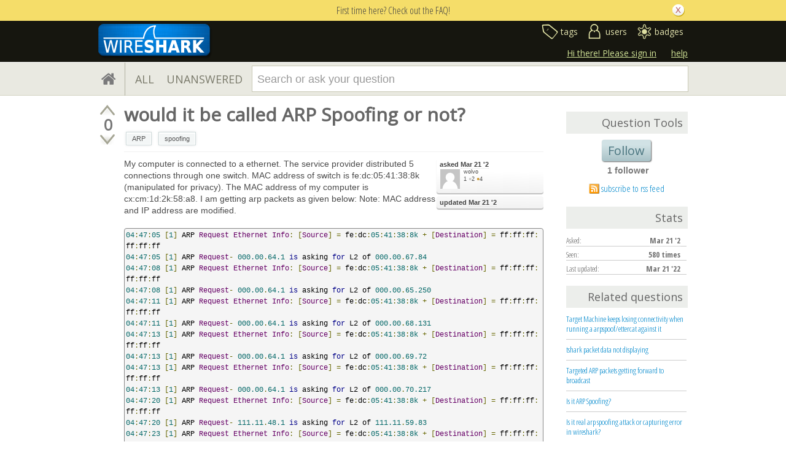

--- FILE ---
content_type: text/html; charset=utf-8
request_url: https://ask.wireshark.org/question/26519/would-it-be-called-arp-spoofing-or-not/
body_size: 14354
content:

<!DOCTYPE html PUBLIC "-//W3C//DTD XHTML 1.0 Transitional//EN" "http://www.w3.org/TR/xhtml1/DTD/xhtml1-transitional.dtd"> <html xmlns="http://www.w3.org/1999/xhtml"> <head> <title>would it be called ARP Spoofing or not? - Ask Wireshark</title> <meta name="description" content="My computer is connected to a ethernet. The service provider distributed 5 connections through one switch. MAC address of switch is fe:dc:05:41:38:8k (manipulated for privacy). The MAC address of my computer is cx:cm:1d:2k:58:a8. I am getting arp packets as given below: Note: MAC address and IP address are modified. 04:47:05 [1] ARP Request Ethernet Info: [Source] = fe:dc:05:41:38:8k + [Destination] = ff:ff:ff:ff:ff:ff 04:47:05 [1] ARP Request- 000.00.64.1 is asking for L2 of 000.00.67.84 04:47:08 [1] ARP Request Ethernet Info: [Source] = fe:dc:05:41:38:8k + [Destination] = ff:ff:ff:ff:ff:ff 04:47:08 [1] ARP Request- 000.00.64.1 is asking for L2 of 000.00.65.250 04:47:11 [1] ARP Request Ethernet Info: [Source] = fe:dc:05:41:38:8k + [Destination] = ff:ff:ff:ff:ff:ff 04:47:11 [1] ARP Request- 000.00.64.1 is asking for L2 of 000.00.68.131 04:47:13 [1] ARP Request Ethernet Info: [Source] = fe:dc:05:41:38:8k + [Destination] = ff:ff:ff:ff:ff:ff 04:47:13 [1] ARP Request- 000.00.64.1 is asking for L2 of 000.00.69.72 04:47:13 [1] ARP Request Ethernet Info: [Source] = fe:dc:05:41:38:8k + [Destination] = ff:ff:ff:ff:ff:ff 04:47:13 [1] ARP Request- 000.00.64.1 is asking for L2 of 000.00.70.217 04:47:20 [1] ARP Request Ethernet Info: [Source] = fe:dc:05:41:38:8k + [Destination] = ff:ff:ff:ff:ff:ff 04:47:20 [1] ARP Request- 111.11.48.1 is asking for L2 of 111.11.59.83 04:47:23 [1] ARP Request Ethernet Info: [Source] = fe:dc:05:41:38:8k + [Destination] = ff:ff:ff:ff:ff:ff 04:47:23 [1] ARP Request- 000.00.64.1 is asking for L2 of 000.00.69.169 04:47:25 [1] ARP Request Ethernet Info: [Source] = fe:dc:05:41:38:8k + [Destination] = ff:ff:ff:ff:ff:ff 04:47:25 [1] ARP Request- 111.11.48.1 is asking for L2 of 111.11.61.223 04:47:25 [1] ARP Request Ethernet Info: [Source] = fe:dc:05:41:38:8k + [Destination] = ff:ff:ff:ff:ff:ff 04:47:25 [1] ARP Request- 000.00.64.1 is asking for L2 of 000.00.65.239 04:47:28 [1] ARP Request Ethernet Info: [Source] = fe:dc:05:41:38:8k + [Destination] = ff:ff:ff:ff:ff:ff 04:47:28 [1] ARP Request- 000.00.64.1 is asking for L2 of 000.00.65.22 04:47:30 [1] ARP Request Ethernet Info: [Source] = fe:dc:05:41:38:8k + [Destination] = ff:ff:ff:ff:ff:ff 04:47:30 [1] ARP Request- 000.00.64 ... (more)" /> <meta http-equiv="Content-Type" content="text/html; charset=UTF-8" /> <meta http-equiv="X-UA-Compatible" content="IE=EDGE" /> <meta name="keywords" content=",Askbot,forum,community" /> <meta name="google-site-verification" content="dqzpAlfsUDYClyC-7mNVrF11yfwuCZ0-uF7C4HApzkU" /> <meta name="referrer" content="always" /> <meta name="viewport" content="width=device-width, initial-scale=1, user-scalable=no" /> <link rel="shortcut icon" href="/upfiles/favicon-ask_ei6YseF.ico" /> <link
            rel="alternate"
            type="application/rss+xml"
            href="https://ask.wireshark.org/feeds/rss/"
        /> <link href="/m/default/media/style/style.css?v=1" rel="stylesheet" type="text/css" /> <link href="/m/Wireshark/media/style/extra.css?v=1" rel="stylesheet" type="text/css" /> <link href="/m/default/media/fa-4.3.0/css/font-awesome.css?v=1" rel="stylesheet" type="text/css" /> <link href="/m/default/media/bootstrap/css/bootstrap.css?v=1" rel="stylesheet" type="text/css" /> <link href="//fonts.googleapis.com/css?family=Open+Sans" rel="stylesheet" type="text/css"> <link href="//fonts.googleapis.com/css?family=Open+Sans+Condensed:300,700" rel="stylesheet" type="text/css"> <link rel="canonical" href="https://ask.wireshark.org/question/26519/would-it-be-called-arp-spoofing-or-not/" /> <link rel="stylesheet" type="text/css" href="/m/default/media/wmd/wmd.css?v=1" /> <script type="text/javascript" src="/m/default/media/jslib/modernizr.custom.js?v=1"></script> <script type="text/javascript">
    var askbot = {};
    askbot['data'] = {};
    askbot['data']['userIsAuthenticated'] = false;
    askbot['data']['languageCode'] = 'en';
    
        askbot['data']['userReputation'] = 0;
        askbot['data']['userEmail'] = null;
        askbot['data']['userIsReadOnly'] = false;//in principle we allow anon users to start posting
    
    askbot['urls'] = {};
    askbot['settings'] = {};
    askbot['messages'] = {};
    
</script> <script type="text/javascript" src="/s/jsi18n/"></script> <script type="text/javascript">
        /*<![CDATA[*/
        //below is pure cross-browser javascript, no jQuery
        askbot['data']['userIsThreadModerator'] = false;
        askbot['data']['oldestAnswerId'] = 26525;
        askbot['data']['threadIsClosed'] = false;
        
        (function(){

            var hasClass = function(node, selector) {
                var classes = (" " + node.className + " ").split(' ');
                for (var i = 0; i < classes.length; i++) {
                    if (classes[i] === selector) {
                        return true;
                    }
                }
                return false;
            }

            var findClosestParentByClassName = function(node, className) {
                if (hasClass(node, className)) {
                    return node;
                }
                if (node.nodeName === 'BODY') {
                    return false;
                } else {
                    return findClosestParentByClassName(node.parentNode, className);
                }
            };

            var findChildrenByClassName = function(node, className) {
                var nodes = [];
                var walk = function(node) {
                    if (hasClass(node, className)) {
                        nodes.push(node);
                    }
                    if (node.childNodes) {
                        for (var i=0; i < node.childNodes.length; i++) {
                            walk(node.childNodes[i]);
                        }
                    }
                };
                walk(node);
                return nodes;
            };

            var getTextContent = function(node) {
                var text = node.innerText || node.textContent;
                if (text === undefined) {
                    return '';
                } else {
                    return text;
                }
            };

            var hasAttribute = function(node, attrName) {
                if (node.hasAttribute) {
                    return node.hasAttribute(attrName);
                } else {
                    return (!(!(node.getAttribute(attrName))));
                }
            };

            var findChildByAttribute = function(node, attrName, attrVal) {
                var children = node.childNodes;
                for (var i = 0; i < children.length; i++) {
                    var child = children[i];
                    if (child.getAttribute(attrName) === attrVal) {
                        return child;
                    }
                };
                return null;
            };

            var postIsComment = function(postId) {
                if (document.getElementById('comment-' + postId)) {
                    return true;
                }
                return false;
            };

            var getPost = function(postId) {
                return document.getElementById('post-id-' + postId);
            }

            var postIsQuestion = function(postId) {
                var content = getPost(postId);
                if (content) {
                    if (hasClass(content, 'js-comment')) {
                        return false;
                    }
                    if (findClosestParentByClassName(content, 'js-question')) {
                        return true;
                    }
                }
                return false;
            };

            var removeNode = function(node) {
                node.parentNode.removeChild(node);
            };

            var trim = function(text) {
                return text.replace(/^\s+|\s+$/g, '');
            };

            var data = askbot['data'];
            var isAuthorOfPost = function(post_id) {
                return (data['user_posts'] && data['user_posts'][post_id]);
            };

            if (data['userIsAuthenticated']){
                var votes = {};
                
                data['user_votes'] = votes;
                var posts = {};
                
                data['user_posts'] = posts;
            }

            function render_vote_buttons(post_type, post_id){
                var upvote_btn = document.getElementById(
                    post_type + '-img-upvote-' + post_id
                );
                var downvote_btn = document.getElementById(
                    post_type + '-img-downvote-' + post_id
                );
                if (data['userIsAuthenticated']){
                    if (post_id in data['user_votes']){
                        var vote = data['user_votes'][post_id];
                        if (vote == -1){
                            var btn = downvote_btn;
                        } else if (vote == 1){
                            var btn = upvote_btn;
                        } else {
                            return;
                        }
                        if (post_type == 'comment'){
                            btn.className = btn.className + ' upvoted';
                        } else {
                            btn.className = btn.className + ' on';
                        }
                    }
                }
            }

            function hide_convert_answer_links(post_id){
                var id1 = 'post-' + post_id + '-convert';//for repost as Q comment
                var repostAsQuestionComment = document.getElementById(id1);
                var id2 = 'post-' + post_id + '-repost-as-comment-under-previous-answer';
                var repostAsPrevAnsComment = document.getElementById(id2);
                var extraOptsList = repostAsQuestionComment.parentNode;
                var extraOpts = extraOptsList.parentNode;

                var isAuthenticated = data['userIsAuthenticated'];
                var isMod = data['userIsAdminOrMod'];
                if (isAuthenticated && (isMod || isAuthorOfPost(post_id))) {
                    //still may need to hide because answer may be too long
                    var answer_container = getPost(post_id);
                    var answerBody = findChildrenByClassName(answer_container, 'post-body')[0];
                    //todo: this is not reliable
                    var answerBodyNodes = answerBody.childNodes;
                    var answerElement = answerBodyNodes[answerBodyNodes.length - 1];
                    if (trim(getTextContent(answerElement)).length > askbot['data']['maxCommentLength']) {
                        repostAsQuestionComment.parentNode.removeChild(repostAsQuestionComment);
                        repostAsPrevAnsComment.parentNode.removeChild(repostAsPrevAnsComment);
                    } else if (parseInt(post_id) === data['oldestAnswerId']) {
                        repostAsPrevAnsComment.parentNode.removeChild(repostAsPrevAnsComment);
                    }
                } else {
                    repostAsQuestionComment.parentNode.removeChild(repostAsQuestionComment);
                    repostAsPrevAnsComment.parentNode.removeChild(repostAsPrevAnsComment);
                }

                //if the whole control is empty - remove it
                if (extraOptsList.getElementsByTagName('li').length === 0) {
                    extraOpts.parentNode.removeChild(extraOpts);
                }
            }

            function hidePublishAnswerLink(postId) {
                if (data['userIsThreadModerator'] === false) {
                    //hide publish/unpublish answer links
                    var answerId = 'post-' + postId + '-publish';
                    var pubBtn = document.getElementById(answerId);
                    if (pubBtn) {
                        removeNode(pubBtn);
                    }
                }
            }

            function remove_all_controls(post_id) {
                var deleteBtn = document.getElementById('post-' + post_id + '-delete');
                var controls = deleteBtn.parentNode;
                if (controls.className == 'comment-content') {
                    removeNode(deleteBtn);
                    var convertLinks = findChildrenByClassName(controls, 'convert-comment');
                    if (convertLinks.length) {
                        removeNode(convertLinks[0]);
                    }
                    var editLinks = findChildrenByClassName(controls, 'edit');
                    if (editLinks.length) {
                        removeNode(editLinks[0]);
                    }
                } else {
                    var buttons = controls.childNodes;
                    var numButtons = buttons.length;
                    for (var i = numButtons - 1; i >= 0; i--) {
                        removeNode(buttons[i]);
                    }
                }
            };

            function render_post_controls(post_id, is_wiki){

                //in this case remove all post controls
                if (askbot['settings']['readOnlyModeEnabled'] === true) {
                    remove_all_controls(post_id);
                    return;
                }

                var deleteBtn = document.getElementById('post-' + post_id + '-delete');
                var controls = deleteBtn.parentNode;
                var mergeBtn = findChildrenByClassName(controls, 'question-merge');
                if (mergeBtn.length === 1 && data['userIsThreadModerator'] === false) {
                    removeNode(mergeBtn[0]);
                }

                if (data['userIsAdminOrMod']) {
                    return;//all remaining functions stay on
                }

                

                if (isAuthorOfPost(post_id)) {
                    if (postIsQuestion(post_id) && 1) {
                        if (data['userReputation'] < 1) {
                            if (!data['userIsAdminOrMod']) {
                                removeNode(deleteBtn);
                            }
                        }
                    }
                    //todo: remove edit button from older comments
                    return;
                }

                if (//maybe remove "delete" button
                    (data['userReputation'] <
                    2000) || data['userIsReadOnly']
                ) {
                    removeNode(deleteBtn);
                }

                var canFlagPosts = data['userReputation'] >= 15;
                var flags = findChildrenByClassName(controls, 'question-flag');
                if (flags.length > 0 && !canFlagPosts) {
                    for (var i = 0; i < flags.length; i++) {
                        removeNode(flags[i]);
                    }
                }
                var closeBtn = findChildrenByClassName(controls, 'question-close');
                if (
                    closeBtn.length === 1 &&
                    (
                        (data['userReputation'] < 2000) ||
                        data['userIsReadOnly']
                    )
                ) {
                    removeNode(closeBtn[0]);
                }
                var enoughRep = (data['userReputation'] >= 2000 ||
                        (is_wiki && data['userReputation'] >= 750));
                if (//maybe remove "edit" button
                    !enoughRep || data['userIsReadOnly']//only authors edit comments
                ){
                    var editBtns = findChildrenByClassName(getPost(post_id), 'js-edit');
                    var numBtns = editBtns.length;
                    for (var i=0; i<numBtns; i++) {
                        removeNode(editBtns[i]);
                    }
                }
                if (//maybe remove retag button
                    (!isAuthorOfPost(post_id)) &&
                    postIsQuestion(post_id) &&
                    ((data['userReputation'] <
                    500) ||
                    data['userIsReadOnly'])
                ){
                    var retagBtn = document.getElementById('retag');
                    if (retagBtn) {
                        removeNode(retagBtn);
                    }
                }
            }

            function render_add_answer_button(){
                var add_answer_btn = document.getElementById('add-answer-btn');
                if (askbot['data']['userIsAuthenticated']){
                    if (askbot['data']['userId'] == 15537){
                        add_answer_btn.className += ' answer-own-question';
                        add_answer_btn.setAttribute(
                            'value',
                            'Answer Your Own Question'
                        )
                    } else {
                        add_answer_btn.setAttribute(
                           'value',
                           'Post Your Answer'
                        )
                    }
                } else {
                    add_answer_btn.setAttribute(
                        'value',
                        'Login/Signup to Post'
                    );
                }
            }

            function hide_convert_links() {
                var isAuthenticated = data['userIsAuthenticated'];
                var isMod = data['userIsAdminOrMod'];
                if (isAuthenticated && isMod) {
                    return;
                }
                var convertForms = findChildrenByClassName(document, 'convert-comment');
                for (var i = 0; i < convertForms.length; i++) {
                    //get comment id
                    var form = convertForms[i];
                    var idInput = findChildByAttribute(form, 'name', 'comment_id');
                    var commentId = idInput.getAttribute('value');
                    if (! isAuthorOfPost(commentId) ) {
                        form.setAttribute('style', 'display:none;');
                    }
                }
            }

            askbot['functions'] = askbot['functions'] || {};
            askbot['functions']['renderPostVoteButtons'] = render_vote_buttons;
            askbot['functions']['renderPostControls'] = render_post_controls;
            askbot['functions']['renderAddAnswerButton'] = render_add_answer_button;
            askbot['functions']['hideConvertLinks'] = hide_convert_links;
            askbot['functions']['hideConvertAnswerLinks'] = hide_convert_answer_links;
            askbot['functions']['hidePublishAnswerLink'] = hidePublishAnswerLink;
        })();
        /*]]>*/
    </script> </head> <body class="two-col user-messages question-page anon lang-en"> <div class="notify" style="display:none"> <div class="content-wrapper"> <p class="notification">First time here? Check out the FAQ!</p> <a id="closeNotify" onclick="notify.close(true)"></a> </div> </div> <!-- template header.html --> <div 
    id="header"
    class="with-logo"
> <div class="content-wrapper"> <div id="userToolsNav"> <a href="/account/signin/?next=/question/26519/would-it-be-called-arp-spoofing-or-not/"
    >Hi there! Please sign in</a> <a class="help" href="/help/" title="help">help</a> </div> <a 
    id="logo" 
    href="https://www.wireshark.org/"
><img
    src="/upfiles/wsbadge@186x57_3mh0pHN.png"
    alt="Wireshark Q&A logo"/> </a> <div id="metaNav"> <a 
  id="navTags"
  href="/tags/"
  
>tags</a> <a 
  id="navUsers"
  href="/users/"
  
>users</a> <a 
  id="navBadges"
  href="/badges/"
  
>badges</a> </div> <div class="clean"></div> </div> </div> <!-- end template header.html --> <!-- template secondary_header.html --> <div id="secondaryHeader"> <div class="content-wrapper"> <form
            
                action="/questions/" id="searchForm"
            
            class="scopes-True-True-False"
            method="get"> <table width="100%"> <tr> <td width="1"><a id="homeButton" href="/questions/"><i class="fa fa-home"></i></a></td> <td width="1"><div id="scopeNav"> <a class="scope-selector "
            href="/questions/scope:all/sort:activity-desc/page:1/"
        >ALL</a> <a class="scope-selector "
            href="/questions/scope:unanswered/sort:answers-asc/page:1/"
        >UNANSWERED</a> </div></td> <td width="*" class="search-bar"> <div 
    id="searchBar"
    class="search-bar"
><input 
        class="searchInput" 
        type="text" 
        autocomplete="off"
        value="" 
        name="query" 
        placeholder="Search or ask your question"
        id="keywords"
    /><input type="submit" value="" name="search" class="searchBtn" /><input type="button"
        value="X"
        name="reset_query"
        class="cancelSearchBtn"
        
            style="display: none;"
        
    /></div> </td> <td width="1"> <a
        id="askButton"
        class="button"
        href="/questions/ask/"
        >
            Ask Your Question
        </a> </td> </tr> </table> </form> </div> </div> <div class="content-wrapper"> <div id="ContentLeft"> <div class="banner"> </div> <div class="post js-question" data-post-id="26519"> <div class="vote-buttons"> <div id="question-img-upvote-26519"
    class="question-img-upvote post-vote upvote"> </div> <div 
    id="question-vote-number-26519"
    class="vote-number"
    title="current number of votes"
>0</div> <div
    id="question-img-downvote-26519"
    class="question-img-downvote post-vote downvote"> </div> <script type="text/javascript">
    askbot['functions']['renderPostVoteButtons']('question', '26519');
</script> </div> <div id="post-id-26519" class="post-content"> <h1 class="js-editable"
            id="js-question-title-26519"
            data-get-text-url="/s/get-question-title/?question_id=26519"
            data-save-text-url="/s/set-question-title/?question_id=26519"
            data-save-text-param-name="title"
            data-validated-text-param-name="title"
            data-min-lines="1"
            data-editor-type="plain"
            data-validator="askbot.validators.titleValidator"
        > <div class="js-editable-content">would it be called ARP Spoofing or not?</div> <div class="js-editable-controls"> <button id="js-edit-btn-question-title-26519"
                    class="btn-link js-edit"
                >edit</button> </div> </h1> <ul id="question-tags"
    class="tags post-tags tags"
> <li> <div class="js-tag "><a
            class="js-tag-name"
            rel="tag"
            
            href="/questions/scope:all/sort:activity-desc/tags:ARP/page:1/"
            
            data-tag-name="ARP"
        >ARP</a></div> </li> <li> <div class="js-tag "><a
            class="js-tag-name"
            rel="tag"
            
            href="/questions/scope:all/sort:activity-desc/tags:spoofing/page:1/"
            
            data-tag-name="spoofing"
        >spoofing</a></div> </li> </ul> <div class="clearfix"></div> <div class="post-body"> <div class="js-editable-hide-post-body-26519"> <div class="post-update-info-container"> <div class='post-update-info'> <p style="line-height:12px;"> <a 
        
            href="/questions/26519/revisions/"
        
        ><strong>
    
        
        asked <abbr class="timeago" title="2022-03-21 12:55:30 +0000">2022-03-21 12:55:30 +0000</abbr> </strong></a> </p> <div class="user-card"> <a class="js-avatar-box"
    href="/users/15537/wolvo/"
><img class="js-avatar gravatar" 
    width="32" height="32"
    src="/m/default/media/images/nophoto.png?v=1"
    title="wolvo" 
    alt="wolvo gravatar image" 
/></a> <div class="user-info"> <a href="/users/15537/wolvo/">wolvo</a> <br/> <span class="reputation-score">1</span> <span class="badges" title="wolvo has 2 silver badges and 4 bronze badges"> <span class='badge2'>&#9679;</span><span class="badgecount">2</span> <span class='badge3'>&#9679;</span><span class="badgecount">4</span> </span> </div> </div> </div> <div class='post-update-info'> <p style="line-height:12px;"> <a 
        
            href="/questions/26519/revisions/"
        
        ><strong>
    
        
        updated <abbr class="timeago" title="2022-03-21 14:15:57 +0000">2022-03-21 14:15:57 +0000</abbr> </strong></a> </p> </div> </div> </div> <div class="js-editable"
                id="js-post-body-26519"
                data-get-text-url="/s/get-post-body/?post_id=26519"
                data-save-text-url="/s/set-post-body/?post_id=26519"
                data-save-text-param-name="body_text"
                data-validated-text-param-name="body_html"
                data-min-lines="10"
                data-editor-type="markdown"
                data-validator="askbot.validators.questionDetailsValidator"
            > <div class="js-editable-content"><div class="snippet"><p>My computer is connected to a ethernet. The service provider distributed 5 connections through one switch. MAC address of switch is fe:dc:05:41:38:8k (manipulated for privacy). The MAC address of my computer is cx:cm:1d:2k:58:a8. I am getting arp packets as given below: 
Note: MAC address and IP address are modified. </p> <pre><code>04:47:05 [1] ARP Request Ethernet Info: [Source] = fe:dc:05:41:38:8k + [Destination] = ff:ff:ff:ff:ff:ff
04:47:05 [1] ARP Request- 000.00.64.1 is asking for L2 of 000.00.67.84
04:47:08 [1] ARP Request Ethernet Info: [Source] = fe:dc:05:41:38:8k + [Destination] = ff:ff:ff:ff:ff:ff
04:47:08 [1] ARP Request- 000.00.64.1 is asking for L2 of 000.00.65.250
04:47:11 [1] ARP Request Ethernet Info: [Source] = fe:dc:05:41:38:8k + [Destination] = ff:ff:ff:ff:ff:ff
04:47:11 [1] ARP Request- 000.00.64.1 is asking for L2 of 000.00.68.131
04:47:13 [1] ARP Request Ethernet Info: [Source] = fe:dc:05:41:38:8k + [Destination] = ff:ff:ff:ff:ff:ff
04:47:13 [1] ARP Request- 000.00.64.1 is asking for L2 of 000.00.69.72
04:47:13 [1] ARP Request Ethernet Info: [Source] = fe:dc:05:41:38:8k + [Destination] = ff:ff:ff:ff:ff:ff
04:47:13 [1] ARP Request- 000.00.64.1 is asking for L2 of 000.00.70.217
04:47:20 [1] ARP Request Ethernet Info: [Source] = fe:dc:05:41:38:8k + [Destination] = ff:ff:ff:ff:ff:ff
04:47:20 [1] ARP Request- 111.11.48.1 is asking for L2 of 111.11.59.83
04:47:23 [1] ARP Request Ethernet Info: [Source] = fe:dc:05:41:38:8k + [Destination] = ff:ff:ff:ff:ff:ff
04:47:23 [1] ARP Request- 000.00.64.1 is asking for L2 of 000.00.69.169
04:47:25 [1] ARP Request Ethernet Info: [Source] = fe:dc:05:41:38:8k + [Destination] = ff:ff:ff:ff:ff:ff
04:47:25 [1] ARP Request- 111.11.48.1 is asking for L2 of 111.11.61.223
04:47:25 [1] ARP Request Ethernet Info: [Source] = fe:dc:05:41:38:8k + [Destination] = ff:ff:ff:ff:ff:ff
04:47:25 [1] ARP Request- 000.00.64.1 is asking for L2 of 000.00.65.239
04:47:28 [1] ARP Request Ethernet Info: [Source] = fe:dc:05:41:38:8k + [Destination] = ff:ff:ff:ff:ff:ff
04:47:28 [1] ARP Request- 000.00.64.1 is asking for L2 of 000.00.65.22
04:47:30 [1] ARP Request Ethernet Info: [Source] = fe:dc:05:41:38:8k + [Destination] = ff:ff:ff:ff:ff:ff
04:47:30 [1] ARP Request- 000.00.64 ...</code></pre><span class="expander"> <a>(more)</a></span></div></div> <div class="js-editable-controls"></div> </div> </div> <div id="question-controls" class="post-controls"> <a id="js-edit-btn-post-body-26519" class="question-edit js-edit" href="/questions/26519/edit/">edit</a> <a id="retag" class="question-retag" href="/s/questions/26519/retag/">retag</a> <span
        id="question-offensive-flag-26519" class="offensive-flag"
        title="report as offensive (i.e containing spam, advertising, malicious text, etc.)"
    > <a class="question-flag">flag offensive</a> </span> <a class="question-close" href="/questions/26519/close/">close</a> <a class="question-merge">merge</a> <a
    id="post-26519-delete"
    class="question-delete"
>delete</a> <script type="text/javascript">
    askbot['functions']['renderPostControls']('26519');
</script> </div> <div class="comments empty ordering-forward" 
        data-parent-post-type="question"
        data-parent-post-id="26519"
    ><div class="content"></div><div class="controls"><a class="js-open-editor-btn">add a comment</a></div></div> </div> </div> <div class="clean"></div> <div class="tabBar tabBar-answer"> <h2 id="questionCount"> <span class="count">1</span> Answer
    </h2> <div class="tabsA"> <span class="label">
                    Sort by »
                    </span> <a id="oldest" href="/question/26519/would-it-be-called-arp-spoofing-or-not/?sort=oldest#sort-top"
        ><span>oldest</span></a> <a id="latest" href="/question/26519/would-it-be-called-arp-spoofing-or-not/?sort=latest#sort-top"
        ><span>newest</span></a> <a id="votes" href="/question/26519/would-it-be-called-arp-spoofing-or-not/?sort=votes#sort-top"
        ><span>most voted</span></a> </div> </div> <div class="clean"></div> <div class="pager"> </div> <div class="clean"></div> <a name="26525"></a> <div
    id="post-id-26525"
    data-post-id="26525"
    class="post answer   "
> <div class="vote-buttons"> <div id="answer-img-upvote-26525"
    class="answer-img-upvote post-vote upvote"> </div> <div 
    id="answer-vote-number-26525"
    class="vote-number"
    title="current number of votes"
>0</div> <div
    id="answer-img-downvote-26525"
    class="answer-img-downvote post-vote downvote"> </div> <script type="text/javascript">
    askbot['functions']['renderPostVoteButtons']('answer', '26525');
</script> <div
    id="answer-img-accept-26525"
    class="answer-img-accept"
    
        title="mark this answer as correct (click again to undo)"
    
></div> </div> <div class="post-content"> <div class="post-body"> <div class="js-editable-hide-post-body-26525"> <div class="post-update-info-container"> <div class='post-update-info'> <p style="line-height:12px;"> <a 
        
            href="/answers/26525/revisions/"
        
        ><strong>
    
        
        answered <abbr class="timeago" title="2022-03-23 05:01:38 +0000">2022-03-23 05:01:38 +0000</abbr> </strong></a> </p> <div class="user-card"> <a class="js-avatar-box"
    href="/users/15568/mr_chispa/"
><img class="js-avatar gravatar" 
    width="32" height="32"
    src="/m/default/media/images/nophoto.png?v=1"
    title="mr_chispa" 
    alt="mr_chispa gravatar image" 
/></a> <div class="user-info"> <a href="/users/15568/mr_chispa/">mr_chispa</a> <br/> <span class="reputation-score">1</span> <span class="badges" title="mr_chispa has one silver badge"> <span class='badge2'>&#9679;</span><span class="badgecount">1</span> </span> </div> </div> </div> </div> </div> <div class="js-editable"
                id="js-post-body-26525"
                data-get-text-url="/s/get-post-body/?post_id=26525"
                data-save-text-url="/s/set-post-body/?post_id=26525"
                data-save-text-param-name="body_text"
                data-validated-text-param-name="body_html"
                data-min-lines="10"
                data-editor-type="markdown"
                data-validator="askbot.validators.answerValidator"
            > <div class="js-editable-content"><p>Hi.
What’s your topology? Generally the Service Providers sell public IP addresses through a fiber optic interface and they give you a terminal (Optical Network Terminal), that technically speaking includes a router, a switch, a firewall and wireless interfaces, all in the same box.</p> <p>An example of a home topology is:</p> <p>(Internet)—&gt; ISP—&gt;ONT (“Router”)—&gt;Switch—&gt;PC</p> <p>If your switch is on a different box, all the interfaces will have Internet access with the public IP. </p> <p>I’m understanding your computer is plugged in one of that switch interfaces, right? Is that fe:dc:05:41:38:8k?</p> <p>Remember the number of MAC addresses a switch has depends on the number of physical network interfaces, so if your switch has 4 Ethernet and 1 wireless card, it will have 5 MAC addresses in total.</p> <p>Now, the answer of your question depends on the network topology, what else is plugged in your switch, another switch(es)? A lot of wireless devices?
Do you recognize the IPs T2 is being asked for by fe:dc:05:41:38:8k? Are they private addresses in a segment/VLAN you recognize? </p> <p>In any way, the solution is to filter by MAC and only allow known MACs access the switch. This can be configured in the router or switch, if it’s an administrable one. </p> </div> <div class="js-editable-controls"></div> </div> </div> <div class="answer-controls post-controls"> <span class="action-link"> <a id="js-edit-btn-post-body-26525" class="question-edit js-edit" href="/s/answers/26525/edit/">edit</a> </span> <span 
    id="answer-offensive-flag-26525"
    class="action-link offensive-flag"
    title="report as offensive (i.e containing spam, advertising, malicious text, etc.)"
> <a class="question-flag">flag offensive</a> </span> <span id='post-26525-delete' class="action-link delete-post"> <a class="question-delete"
    >delete</a> </span> <span class="action-link"> <a  class="permant-link"
        href="/question/26519/would-it-be-called-arp-spoofing-or-not/?answer=26525#post-id-26525"
        title="permanent link">
        link
    </a> </span> <span class="action-link dropdown-toggle">more
<ul class="dropdown-menu"> <li id='post-26525-convert'> <form 
            class="answer-convert"
            action="/s/answer/repost-as-comment-under-question/"
            method="post"
        > <input type='hidden' name='csrfmiddlewaretoken' value='JpYLoKEOTaSQCG4hT6hgt9u50hZQcFTs' /> <input type="hidden" name="answer_id" value="26525"/> <input 
                type="submit"
                class="link"
                value="repost as a question comment"
            /> </form> </li> <li id='post-26525-repost-as-comment-under-previous-answer'> <form class="answer-convert repost-as-comment-under-previous-answer"
            action="/s/answer/repost-as-comment-under-previous-answer/"
            method="post"
        > <input type='hidden' name='csrfmiddlewaretoken' value='JpYLoKEOTaSQCG4hT6hgt9u50hZQcFTs' /> <input type="hidden" name="answer_id" value="26525"/> <input 
                type="submit"
                class="link"
                value="repost as a comment under older answer"
            /> </form> </li> </ul> </span> <script type="text/javascript">
    askbot['functions']['hideConvertAnswerLinks']('26525');
    askbot['functions']['hidePublishAnswerLink']('26525');
    askbot['functions']['renderPostControls']('26525');
</script> </div> <h2 class="comment-title">Comments</h2><div class="clean"></div><div class="comments ordering-forward" 
        data-parent-post-type="answer"
        data-parent-post-id="26525"
    ><div class="content"><div id="post-id-26527" class="comment js-comment" data-post-id="26527"><div class="comment-votes"><div 
                id="comment-img-upvote-26527" 
                class="upvote js-score"
            ></div><script type="text/javascript">
                askbot['functions']['renderPostVoteButtons']('comment', '26527');
            </script></div><div class="comment-content"><div id="post-26527-delete" class="comment-delete"><span class="js-delete-icon" title="delete this comment"></span></div><div class="comment-body"><p>Thanks or reply. my connection diagram is as below:</p><pre><code> -------&gt;Switch(1 input  3 output)&gt;&gt; To other home (Suspected Hacker)
                                                  &gt;&gt; To other home
                                                  &gt;&gt; To my home(PCE/LAN) &gt;&gt; Laptop
</code></pre><p>Yes  fe:dc:05:41:38:8k is MAC address of Switch.
In wireshark I am seeing two completely different IP addresses and  some times 3 at same MAC address fe:dc:05:41:38:8k in arp requests. Wireshark dissector show that as ARP spoofing. But above is log of lots of IP addresses.</p></div><div class="comment-controls"><a class="js-avatar-box"
    href="/users/15537/wolvo/"
><img class="js-avatar gravatar" 
    width="16" height="16"
    src="/m/default/media/images/nophoto.png?v=1"
    title="wolvo" 
    alt="wolvo gravatar image" 
/></a><a 
                    class="author"
                    href="/users/15537/wolvo/"
                >wolvo</a><span class="age">&nbsp;(
    
        <abbr class="timeago" title="2022-03-23 13:01:10 +0000">2022-03-23 13:01:10 +0000</abbr>
    )</span><a 
                    id="post-26527-edit"
                    class="js-edit"
                >edit</a><form 
                    action="/s/comment/convert/"
                    method="POST"
                    accept-charset="utf-8"
                    class='convert-comment'
                ><input type="hidden" name="csrfmiddlewaretoken" value="JpYLoKEOTaSQCG4hT6hgt9u50hZQcFTs"><input type="hidden" value="26527" name="comment_id"><input type="submit" value="convert to answer"></form></div></div></div><script type="text/javascript">
        askbot['functions']['hideConvertLinks']();
        askbot['functions']['renderPostControls']('26527');
    </script><div id="post-id-26528" class="comment js-comment" data-post-id="26528"><div class="comment-votes"><div 
                id="comment-img-upvote-26528" 
                class="upvote js-score"
            ></div><script type="text/javascript">
                askbot['functions']['renderPostVoteButtons']('comment', '26528');
            </script></div><div class="comment-content"><div id="post-26528-delete" class="comment-delete"><span class="js-delete-icon" title="delete this comment"></span></div><div class="comment-body"><p>Hi.
By definition that topology is insecure, the definitive solution could be buying your own Internet service (own public IP address), so you can have your own DHCP pool, segment, VLAN, etc. In the meantime you can use a VPN software for your personal devices.</p><p>If you are seeing more than 1 IP binded to fe:dc:05:41:38:8k, that attack is called <em>ARP Poisoning</em> and as you mention, Wireshark default dissector should mark them as yellow and a message like "Duplicate IP Address detected (...)"</p></div><div class="comment-controls"><a class="js-avatar-box"
    href="/users/15568/mr_chispa/"
><img class="js-avatar gravatar" 
    width="16" height="16"
    src="/m/default/media/images/nophoto.png?v=1"
    title="mr_chispa" 
    alt="mr_chispa gravatar image" 
/></a><a 
                    class="author"
                    href="/users/15568/mr_chispa/"
                >mr_chispa</a><span class="age">&nbsp;(
    
        <abbr class="timeago" title="2022-03-23 17:06:10 +0000">2022-03-23 17:06:10 +0000</abbr>
    )</span><a 
                    id="post-26528-edit"
                    class="js-edit"
                >edit</a><form 
                    action="/s/comment/convert/"
                    method="POST"
                    accept-charset="utf-8"
                    class='convert-comment'
                ><input type="hidden" name="csrfmiddlewaretoken" value="JpYLoKEOTaSQCG4hT6hgt9u50hZQcFTs"><input type="hidden" value="26528" name="comment_id"><input type="submit" value="convert to answer"></form></div></div></div><script type="text/javascript">
        askbot['functions']['hideConvertLinks']();
        askbot['functions']['renderPostControls']('26528');
    </script><div id="post-id-26529" class="comment js-comment" data-post-id="26529"><div class="comment-votes"><div 
                id="comment-img-upvote-26529" 
                class="upvote js-score"
            ></div><script type="text/javascript">
                askbot['functions']['renderPostVoteButtons']('comment', '26529');
            </script></div><div class="comment-content"><div id="post-26529-delete" class="comment-delete"><span class="js-delete-icon" title="delete this comment"></span></div><div class="comment-body"><p>I used these plugins <a href="https://github.com/pentesteracademy/patoolkit">https://github.com/pentesteracademy/p...</a>  The plung-in showing it is ARP spoofing</p></div><div class="comment-controls"><a class="js-avatar-box"
    href="/users/15537/wolvo/"
><img class="js-avatar gravatar" 
    width="16" height="16"
    src="/m/default/media/images/nophoto.png?v=1"
    title="wolvo" 
    alt="wolvo gravatar image" 
/></a><a 
                    class="author"
                    href="/users/15537/wolvo/"
                >wolvo</a><span class="age">&nbsp;(
    
        <abbr class="timeago" title="2022-03-23 18:10:11 +0000">2022-03-23 18:10:11 +0000</abbr>
    )</span><a 
                    id="post-26529-edit"
                    class="js-edit"
                >edit</a><form 
                    action="/s/comment/convert/"
                    method="POST"
                    accept-charset="utf-8"
                    class='convert-comment'
                ><input type="hidden" name="csrfmiddlewaretoken" value="JpYLoKEOTaSQCG4hT6hgt9u50hZQcFTs"><input type="hidden" value="26529" name="comment_id"><input type="submit" value="convert to answer"></form></div></div></div><script type="text/javascript">
        askbot['functions']['hideConvertLinks']();
        askbot['functions']['renderPostControls']('26529');
    </script><div id="post-id-26531" class="comment js-comment" data-post-id="26531"><div class="comment-votes"><div 
                id="comment-img-upvote-26531" 
                class="upvote js-score"
            ></div><script type="text/javascript">
                askbot['functions']['renderPostVoteButtons']('comment', '26531');
            </script></div><div class="comment-content"><div id="post-26531-delete" class="comment-delete"><span class="js-delete-icon" title="delete this comment"></span></div><div class="comment-body"><p>That plugin looks pretty good! I'll give it a try.
Another option is to buy a layer 3 switch for your devices, but now that you are sure that this person does attacks, you definitely don't want to share LAN with him, much less share public IP to the Internet...</p></div><div class="comment-controls"><a class="js-avatar-box"
    href="/users/15568/mr_chispa/"
><img class="js-avatar gravatar" 
    width="16" height="16"
    src="/m/default/media/images/nophoto.png?v=1"
    title="mr_chispa" 
    alt="mr_chispa gravatar image" 
/></a><a 
                    class="author"
                    href="/users/15568/mr_chispa/"
                >mr_chispa</a><span class="age">&nbsp;(
    
        <abbr class="timeago" title="2022-03-23 21:19:25 +0000">2022-03-23 21:19:25 +0000</abbr>
    )</span><a 
                    id="post-26531-edit"
                    class="js-edit"
                >edit</a><form 
                    action="/s/comment/convert/"
                    method="POST"
                    accept-charset="utf-8"
                    class='convert-comment'
                ><input type="hidden" name="csrfmiddlewaretoken" value="JpYLoKEOTaSQCG4hT6hgt9u50hZQcFTs"><input type="hidden" value="26531" name="comment_id"><input type="submit" value="convert to answer"></form></div></div></div><script type="text/javascript">
        askbot['functions']['hideConvertLinks']();
        askbot['functions']['renderPostControls']('26531');
    </script></div><div class="controls"><a class="js-open-editor-btn">add a comment</a></div></div> </div> <div class="clean"></div> </div> <div class="clean"></div> <div class="banner"> </div> <div class="pager"> </div> <div class="clean"></div> <div style="clear:both"></div> <h2>
    
        Your Answer
    
</h2> <p class="message"> <span class="strong big">Please start posting anonymously</span> - your entry will be published after you log in or create a new account.

    
</p> <div class="folded-editor" tabindex="6"> <p class="js-folded-editor-trigger"><a>Add Answer</a></p> <div class="editor-proper"> <form id="fmanswer"
            class="js-answer-form"
            action="/s/questions/26519/answer/"
            method="post"
            data-validated-fields="text"
            data-text-validator="askbot.validators.answerValidator"
            ><input type='hidden' name='csrfmiddlewaretoken' value='JpYLoKEOTaSQCG4hT6hgt9u50hZQcFTs' /> <div class="js-error js-text-error"></div> <div class="form-group editor-placeholder"
                > </div> <div class="answer-options"> </div> <div> <script src='https://www.google.com/recaptcha/api.js?hl=en'></script> <script type="text/javascript">
    var DjangoRecaptchaOptions = {
  "lang": "en"
};
    if (typeof RecaptchaOptions !== 'object') {
        RecaptchaOptions = DjangoRecaptchaOptions;
    } else {
        for (key in DjangoRecaptchaOptions) {
            RecaptchaOptions[key] = DjangoRecaptchaOptions[key];
        }
    }
</script> <div class="g-recaptcha" data-sitekey="6LckvbkSAAAAAPJ6RqZupEwCGus2nofeEDv80O6s"></div> <noscript> <div style="width: 302px; height: 352px;"> <div style="width: 302px; height: 352px; position: relative;"> <div style="width: 302px; height: 352px; position: absolute;"> <iframe src="https://www.google.com/recaptcha/api/fallback?k=6LckvbkSAAAAAPJ6RqZupEwCGus2nofeEDv80O6s"
                frameborder="0" scrolling="no"
                style="width: 302px; height:352px; border-style: none;"> </iframe> </div> <div style="width: 250px; height: 80px; position: absolute; border-style: none;
                  bottom: 21px; left: 25px; margin: 0px; padding: 0px; right: 25px;"> <textarea id="g-recaptcha-response" name="g-recaptcha-response"
                  class="recaptcha_challenge_field"
                  style="width: 250px; height: 80px; border: 1px solid #c1c1c1;
                         margin: 0px; padding: 0px; resize: none;" value=""> </textarea> <input type='hidden' name='recaptcha_response_field' value='manual_challenge' /> </div> </div> </div> </noscript> </div> <div class="clearfix"></div> <input id="add-answer-btn" type="submit" class="submit"/> <script type="text/javascript">
                askbot['functions']['renderAddAnswerButton']();
            </script> </form> </div> </div> </div> <div id="ContentRight"> <div class="box"> </div> <div class="box vote-buttons"> <h2>Question Tools</h2> <button class="js-follow-question button large"
        data-is-on="false"
        data-off-prompt-text="Unfollow"
        data-on-prompt-text="Follow"
        data-on-state-text="Following"
        data-off-state-text="Follow"
        data-toggle-url="/s/toggle-follow-question/"
    >
        
            Follow
        
    </button> <div class="clearfix"></div> <div class="js-question-follower-count">
        
        
            1 follower
        
    </div> <div class="notify-sidebar"> <p class="rss"> <a
                href="/feeds/question/26519/"
                title="subscribe to the rss feed"
                >subscribe to rss feed</a> </p> </div> </div> <div class="clearfix"></div> <div class="box statsWidget"> <div class="clearfix"></div> <h2>Stats</h2> <p>
        Asked: <strong> <abbr class="timeago" title="2022-03-21 12:55:30 +0000">2022-03-21 12:55:30 +0000</abbr> </strong> </p> <p> 
        Seen: <strong>580 times</strong> </p> <p>
        Last updated: <strong title="2022-03-21 14:15:57.031009">Mar 21 '22</strong> </p> </div> <div class="box"> <h2>Related questions</h2> <div class="questions-related"> <p> <a href="/question/3259/target-machine-keeps-losing-connectivity-when-running-a-arpspoofettercat-against-it/">Target Machine keeps losing connectivity when running a arpspoof/ettercat against it</a> </p> <p> <a href="/question/3964/tshark-packet-data-not-displaying/">tshark packet data not displaying</a> </p> <p> <a href="/question/21350/targeted-arp-packets-getting-forward-to-broadcast/">Targeted ARP packets getting forward to broadcast</a> </p> <p> <a href="/question/26507/is-it-arp-spoofing/">Is it ARP Spoofing?</a> </p> <p> <a href="/question/26570/is-it-real-arp-spoofing-attack-or-capturing-error-in-wireshark/">Is it real arp spoofing attack or capturing error in wireshark?</a> </p> <p> <a href="/question/36635/wifi-sniff-issue-in-wireshark-and-bettercap/">wifi sniff issue in wireshark and bettercap</a> </p> <p> <a href="/question/603/monitoring-udp-data-on-wireshark-shows-arp-packet/">Monitoring UDP data on wireshark shows ARP packet</a> </p> <p> <a href="/question/1240/gateway-keeps-flooding-the-network-with-arp-requests/">Gateway keeps flooding the network with arp requests</a> </p> <p> <a href="/question/1506/display-arp-and-icmp-only/">display ARP and ICMP only</a> </p> <p> <a href="/question/2462/is-this-source-malicious/">Is this source malicious?</a> </p> </div> </div> <div class="box"> </div> </div> </div> <!-- Cloudflare Web Analytics --><script defer src='https://static.cloudflareinsights.com/beacon.min.js' data-cf-beacon='{"token": "768cade9872a49c29eae991885ef022e"}'></script><!-- End Cloudflare Web Analytics --> <div id="no-javascript"> <noscript class="noscript">
        Please note: Wireshark Q&A requires javascript to work properly, please enable javascript in your browser, <a href="https://www.google.com/support/bin/answer.py?answer=23852">here is how</a> </noscript> <script type="text/javascript">
        //IE fix to hide the red margin
        var noscript = document.getElementsByTagName('noscript')[0];
        noscript.style.padding = '0px';
        noscript.style.backgroundColor = 'transparent';
    </script> </div> <script type="text/javascript">
    askbot['urls']['mark_read_message'] = '/s/messages/markread/';
    askbot['urls']['get_tags_by_wildcard'] = '/s/get-tags-by-wildcard/';
    askbot['urls']['get_tag_list'] = '/s/get-tag-list/';
    askbot['urls']['follow_user'] = '/followit/follow/user/{{userId}}/';
    askbot['urls']['unfollow_user'] = '/followit/unfollow/user/{{userId}}/';
    askbot['urls']['user_signin'] = '/account/signin/';
    askbot['urls']['getEditor'] = '/s/get-editor/';
    
    askbot['urls']['apiGetQuestions'] = '/s/api/get_questions/';
    askbot['urls']['ask'] = '/questions/ask/';
	askbot['urls']['questions'] = '/questions/';
    askbot['settings']['groupsEnabled'] = false;
    askbot['settings']['static_url'] = '/m/';
    askbot['settings']['minSearchWordLength'] = 4;
    askbot['settings']['mathjaxEnabled'] = false;
    askbot['settings']['sharingSuffixText'] = '#Wireshark';
    askbot['settings']['errorPlacement'] = 'after-label';
    askbot['data']['maxCommentLength'] = 2500;
    askbot['settings']['editorType'] = 'markdown';
    
    askbot['settings']['commentsEditorType'] = 'rich\u002Dtext';
    askbot['messages']['askYourQuestion'] = 'Ask Your Question';
    askbot['messages']['acceptOwnAnswer'] = 'accept or unaccept your own answer';
    askbot['messages']['followQuestions'] = 'follow questions';
    
        askbot['settings']['allowedUploadFileTypes'] = [
            "gif", "jpg", "jpeg", "png", "txt", "text", "pdf", "pcap", "pcapgz", "pcapng", "pcapnggz"
        ];
    
    askbot['data']['haveFlashNotifications'] = true;
    askbot['data']['activeTab'] = 'questions';
    askbot['settings']['csrfCookieName'] = 'csrftoken';
    
        askbot['data']['searchUrl'] = '';
    
</script> <script type="text/javascript" src="/m/default/media/jslib/jquery-1.7.2.min.js?v=1"></script> <script type="text/javascript" src="/m/default/media/bootstrap/js/bootstrap.js?v=1"></script> <script type='text/javascript' src="/m/default/media/jslib/timeago.js?v=1"></script> <!-- History.js --> <script type='text/javascript' src="/m/default/media/jslib/jquery.history.js?v=1"></script> <!-- Utils.js --> <script type='text/javascript' src="/m/default/media/js/utils.js?v=1"></script> <script type='text/javascript' src="/m/default/media/js/utils/q_sutils.js?v=1"></script> <script type='text/javascript' src="/m/default/media/js/utils/wrapped_element.js?v=1"></script> <script type='text/javascript' src="/m/default/media/js/utils/wait_icon.js?v=1"></script> <script type='text/javascript' src="/m/default/media/js/utils/paginator.js?v=1"></script> <script type='text/javascript' src="/m/default/media/js/utils/limited_width_image.js?v=1"></script> <script type='text/javascript' src="/m/default/media/js/utils/one_shot_form.js?v=1"></script> <script type='text/javascript' src="/m/default/media/js/utils/link.js?v=1"></script> <script type='text/javascript' src="/m/default/media/js/utils/widget.js?v=1"></script> <script type='text/javascript' src="/m/default/media/js/utils/tipped_input.js?v=1"></script> <script type='text/javascript' src="/m/default/media/js/utils/flash_alert.js?v=1"></script> <script type='text/javascript' src="/m/default/media/js/utils/alert_box.js?v=1"></script> <script type='text/javascript' src="/m/default/media/js/utils/simple_content.js?v=1"></script> <script type='text/javascript' src="/m/default/media/js/utils/simple_control.js?v=1"></script> <script type='text/javascript' src="/m/default/media/js/utils/post_expander.js?v=1"></script> <script type='text/javascript' src="/m/default/media/js/utils/edit_link.js?v=1"></script> <script type='text/javascript' src="/m/default/media/js/utils/comment_convert_link.js?v=1"></script> <script type='text/javascript' src="/m/default/media/js/utils/delete_icon.js?v=1"></script> <script type='text/javascript' src="/m/default/media/js/utils/modal_dialog.js?v=1"></script> <script type='text/javascript' src="/m/default/media/js/utils/file_upload_dialog.js?v=1"></script> <script type='text/javascript' src="/m/default/media/js/utils/text_property_editor.js?v=1"></script> <script type='text/javascript' src="/m/default/media/js/utils/toggle.js?v=1"></script> <script type='text/javascript' src="/m/default/media/js/utils/ajax_toggle.js?v=1"></script> <script type='text/javascript' src="/m/default/media/js/utils/dropdown_select.js?v=1"></script> <script type='text/javascript' src="/m/default/media/js/utils/box_item_content.js?v=1"></script> <script type='text/javascript' src="/m/default/media/js/utils/select_box_item.js?v=1"></script> <script type='text/javascript' src="/m/default/media/js/utils/select_box.js?v=1"></script> <script type='text/javascript' src="/m/default/media/js/utils/group_dropdown.js?v=1"></script> <script type='text/javascript' src="/m/default/media/js/utils/tag.js?v=1"></script> <script type='text/javascript' src="/m/default/media/js/utils/hover_card.js?v=1"></script> <script type='text/javascript' src="/m/default/media/js/utils/perms_hover_card.js?v=1"></script> <script type='text/javascript' src="/m/default/media/js/utils/show_perms_trigger.js?v=1"></script> <script type='text/javascript' src="/m/default/media/js/utils/autocompleter.js?v=1"></script> <script type='text/javascript' src="/m/default/media/js/utils/lang_nav.js?v=1"></script> <script type='text/javascript' src="/m/default/media/jslib/se_hilite.js?v=1"></script> <script type='text/javascript' src="/m/default/media/jslib/json.js?v=1"></script> <script type='text/javascript' src="/m/default/media/jslib/jquery-fieldselection.js?v=1"></script> <!-- End Utils.js --> <script type="text/javascript" src="/m/default/media/js/searchbar/drop_menu.js?v=1"></script> <script type="text/javascript" src="/m/default/media/js/searchbar/tag_warning_box.js?v=1"></script> <script type="text/javascript" src="/m/default/media/js/searchbar/full_text_search.js?v=1"></script> <script type="text/javascript" src="/m/default/media/js/searchbar/tag_search.js?v=1"></script> <script type="text/javascript">
    /*<![CDATA[*/
    $('.mceStatusbar').remove();//a hack to remove the tinyMCE status bar
    $(document).ready(function(){
        // focus input on the search bar endcomment
        var activeTab = askbot['data']['activeTab'];
        if (inArray(activeTab, ['users', 'questions', 'tags', 'badges'])) {
            var searchInput = $('#keywords');
        } else if (activeTab === 'ask') {
            var searchInput = $('#id_title');
        } else {
            var searchInput = undefined;
            animateHashes();
        }

        if (searchInput) {
            searchInput.focus();
            putCursorAtEnd(searchInput);
        }

        var haveFullTextSearchTab = inArray(activeTab, ['questions', 'badges', 'ask']);
        var haveUserProfilePage = $('body').hasClass('user-profile-page');
        if ((haveUserProfilePage || haveFullTextSearchTab) && searchInput && searchInput.length) {
            var search = new FullTextSearch();
            askbot['controllers'] = askbot['controllers'] || {};
            askbot['controllers']['fullTextSearch'] = search;
            search.setSearchUrl(askbot['data']['searchUrl']);
            if (activeTab === 'ask') {
                search.setAskButtonEnabled(false);
            }
            search.decorate(searchInput);
        } else if (activeTab === 'tags') {
            var search = new TagSearch();
            search.decorate(searchInput);
        }

        if (askbot['data']['userIsAdminOrMod']) {
            $('body').addClass('admin');
        }
        if (askbot['settings']['groupsEnabled']) {
            askbot['urls']['add_group'] = "/s/add-group/";
            var group_dropdown = new GroupDropdown();
            $('.groups-dropdown').append(group_dropdown.getElement());
        }
        var userRep = $('#userToolsNav .reputation');
        if (userRep.length) {
            var showPermsTrigger = new ShowPermsTrigger();
            showPermsTrigger.decorate(userRep);
        }
    });
    if (askbot['data']['haveFlashNotifications']) {
        $('#validate_email_alert').click(function(){notify.close(true)})
        notify.show();
    }

    var langNav = $('.lang-nav');
    if (langNav.length) {
        var nav = new LangNav();
        nav.decorate(langNav);
    }
    /*]]>*/
</script> <script type="text/javascript">
    var gaJsHost = (("https:" == document.location.protocol) ? "https://ssl." : "http://www.");
    document.write(unescape("%3Cscript src='" + gaJsHost + "google-analytics.com/ga.js' type='text/javascript'%3E%3C/script%3E"));
</script> <script type="text/javascript">
    try {
    var pageTracker = _gat._getTracker('UA-605389-6');
    pageTracker._trackPageview();
    } catch(err) {}
</script> <div class="js-templates" style="display: none;"><div id="post-id-0" class="comment js-comment" data-post-id="0"><div class="comment-votes"><div 
                id="comment-img-upvote-0" 
                class="upvote js-score"
            ></div></div><div class="comment-content"><div id="post-0-delete" class="comment-delete"><span class="js-delete-icon" title="delete this comment"></span></div><div class="comment-body"></div><div class="comment-controls"><a class="js-avatar-box"
    href=""
><img class="js-avatar gravatar" 
    width="16" height="16"
    src=""
    title="" 
    alt=" gravatar image" 
/></a><a 
                    class="author"
                    href=""
                ></a><span class="age">&nbsp;(
    
        <abbr class="timeago" title="2026-01-21 19:04:37 +0000">2026-01-21 19:04:37 +0000</abbr>
    )</span><a 
                    id="post-0-edit"
                    class="js-edit"
                >edit</a><form 
                    action="/s/comment/convert/"
                    method="POST"
                    accept-charset="utf-8"
                    class='convert-comment'
                ><input type="hidden" name="csrfmiddlewaretoken" value="None"><input type="hidden" value="0" name="comment_id"><input type="submit" value="convert to answer"></form></div></div></div><div class="js-simple-editor"><textarea></textarea><pre class="mirror"></pre></div><div class="js-tag  js-deletable-tag"><a
            class="js-tag-name"
            rel="tag"
            
            href="/questions/scope:all/sort:activity-desc/tags:none/page:1/"
            
            data-tag-name="none"
        >none</a><span class="js-delete-icon">&times;</span></div></div> <script type='text/javascript'>
        
        askbot['urls']['postComments'] = '/s/post_comments/';
        askbot['urls']['editComment'] = '/s/edit_comment/';
        askbot['urls']['deleteComment'] = '/s/comment/delete/';
        askbot['urls']['convertComment'] = '/s/comment/convert/';
        askbot['urls']['getComment'] = '/s/comment/get-text/';
        askbot['urls']['saveDraftAnswer'] = '/s/save-draft-answer/';
        askbot['urls']['vote_url'] = '/s/vote'
        askbot['urls']['user_signin'] = '/account/signin/';
        askbot['urls']['upvote_comment'] = '/s/comment/upvote/';
        askbot['urls']['delete_post'] = '/s/post/delete/';
        askbot['urls']['get_html_template'] = '/s/get-html-template/';
        askbot['urls']['getGroupsList'] = '/s/get-groups-list/';
        askbot['urls']['publishAnswer'] = '/s/answer/publish/';
        askbot['urls']['apiV1Questions'] = '/api/v1/questions/';
        askbot['urls']['mergeQuestions'] = '/s/merge-questions/';
        
        askbot['data']['questionAuthorId'] = 15537;
        askbot['data']['answersSortTab'] = 'votes';
        askbot['data']['questionId'] = 26519;
        askbot['data']['threadSlug'] = 'would-it-be-called-arp-spoofing-or-not';
        askbot['messages']['addComment'] = 'add a comment';
        askbot['messages']['userNamePrompt'] = 'User name:';
        askbot['messages']['userEmailPrompt'] = 'Email address:';
        askbot['messages']['mergeQuestions'] = 'Merge duplicate questions';
        askbot['messages']['enterDuplicateQuestionId'] = 'Enter duplicate question ID';
        
        askbot['settings']['saveCommentOnEnter'] = false;
        askbot['settings']['tagSource'] = 'user-input';
        askbot['settings']['enableSharingGoogle'] = false;
        askbot['settings']['enableEmailAlerts'] = true;
    </script> <script type="text/javascript">
    
    askbot['settings']['tagsAreRequired'] = false
    askbot['settings']['maxTagLength'] = 20;
    askbot['messages']['maxTagLength'] = "each tag must be shorter than 20 characters";
    askbot['settings']['maxTagsPerPost'] = 5;
    askbot['messages']['maxTagsPerPost'] = "please use 5 tags or less";
    askbot['messages']['tagLimits'] = "please use up to 5 tags, less than 20 characters each";
    askbot['urls']['upload'] = '/s/upload/';
    askbot['settings']['minTitleLength'] = 10;
    askbot['settings']['minQuestionBodyLength'] = 10;
    askbot['settings']['minAnswerBodyLength'] = 10;
    askbot['settings']['minCommentBodyLength'] = 10;
    askbot['settings']['tag_editor'] = '{\u0022tag_forbidden_first_chars\u0022: \u0022#\u0022, \u0022max_tag_length\u0022: 20, \u0022force_lowercase_tags\u0022: false, \u0022max_tags_per_post\u0022: 5, \u0022messages\u0022: {\u0022wrong_first_char\u0022: \u0022# is not a valid character at the beginning of tags, use only letters and numbers\u0022, \u0022wrong_chars\u0022: \u0022please use letters, numbers and characters \u005C\u0022\u002D+.#\u005C\u0022\u0022, \u0022required\u0022: \u0022tags are required\u0022}, \u0022tags_are_required\u0022: false}';
    askbot['settings']['tinyMCEPlugins'] = JSON.parse('[]');
</script> <script type='text/javascript'>
    (function() {
        askbot['settings']['commentsReversed'] = false;
        //make images always fit the screen
        var images = $('.question-page .post-body img');
        //these breakpoints must match those in css
        //for explanation see utils.js:LimitedWidthImage
        var breakpoints = [
            [980, undefined],
            [800, 55]
        ];
        var maxWidth = 685;
        images.each(function(idx, item) {
            var img = new LimitedWidthImage(breakpoints, maxWidth);
            img.decorate($(item));
        });
    })();
</script> <script type="text/javascript" src="/m/default/media/jslib/editor.js?v=1"></script> <script type="text/javascript" src="/m/default/media/bootstrap/js/bootstrap.js?v=1"></script> <script type="text/javascript" src="/m/default/media/wmd/Markdown.Converter.js?v=1"></script> <script type="text/javascript" src="/m/default/media/wmd/Markdown.Sanitizer.js?v=1"></script> <script type="text/javascript" src="/m/default/media/wmd/askbot_converter.js?v=1"></script> <script type="text/javascript" src="/m/default/media/wmd/wmd.js?v=1"></script> <script type="text/javascript" src="/m/default/media/jslib/jquery.validate.min.js?v=1"></script> <script type="text/javascript" src="/m/default/media/jslib/prettify.js?v=1"></script> <script type="text/javascript" src="/m/default/media/js/utils/toggle.js?v=1"></script> <script type="text/javascript" src="/m/default/media/js/utils/expander_toggle.js?v=1"></script> <script type="text/javascript" src="/m/default/media/js/post.js?v=1"></script> <script type="text/javascript" src="/m/default/media/js/utils/editable.js?v=1"></script> <script type="text/javascript" src="/m/default/media/js/forms/form.js?v=1"></script> <script type="text/javascript" src="/m/default/media/js/editors/folded_editor.js?v=1"></script> <script type="text/javascript" src="/m/default/media/js/forms/answer_form.js?v=1"></script> <script type="text/javascript">
    // define reputation needs for comments
    askbot['urls']['getPostHtml'] = '/s/get-post-html/';
    askbot['urls']['retag'] = "/s/questions/26519/retag/";

    
    
    askbot['settings']['commentAvatarSize'] = 16;

    $(document).ready(function(){
        $("#nav_questions").attr('className',"on");
        $("#" + askbot['data']['answersSortTab']).attr('className',"on");

        Vote.init(
            askbot['data']['questionId'],
            askbot['data']['threadSlug'],
            askbot['data']['questionAuthorId'],
            askbot['data']['userId']
        );

        if ((askbot['data']['threadIsClosed'] === false) && askbot['data']['userIsAuthenticated']) {
            initEditor();
        }

        lanai.highlightSyntax();
        $('#btLogin').bind('click', function(){
            window.location.href='/account/signin/';
        });
        if (window.location.hash === 'fmanswer'){
            $('#fmanswer textarea').focus();
        }

        if (askbot['settings']['enableSharingGoogle']) {
            $.getScript("//apis.google.com/js/plusone.js");
        }

        if (askbot['data']['userId'] === askbot['data']['questionAuthorId']) {
            $("#fmanswer_button").click(function() {
                $("#fmanswer").show();
                $("#fmanswer_button").hide();
            });
        }

        if (askbot['data']['userIsAuthenticated']) {
            var draftHandler = new DraftAnswer();
            draftHandler.setThreadId(7968);
            draftHandler.decorate($('body'));
        }

        var expanders = $('.expander');
        expanders.each(function(idx, item) {
            var expanderElement = $(item);
            var post = expanderElement.closest('.post,.comment');
            if (post.length === 1) {
                var expander = new PostExpander();
                expander.setPostId(post.data('postId'));
                expander.decorate(expanderElement);
            }
        });

        var followBtn = $('.js-follow-question');
        if (followBtn.length) {
            var toggle = new AjaxToggle();
            toggle.setPostData({'question_id': 26519 });
            toggle.decorate(followBtn);
            followBtn.bind('askbot.two-state-toggle.success', updateQuestionFollowerCount);
        }
    });

    $(window).bind('hashchange', animate_hashes);

    function animate_hashes(){
      var id_value = window.location.hash;
      if (id_value != ""){
        var previous_color = $(id_value).css('background-color');
        $(id_value).css('backgroundColor', '#FFF8C6');
        $(id_value).animate(
            {backgroundColor: '#ff7f2a'}, 1000
        ).animate({backgroundColor: '#FFF8C6'}, 1000, function(){
            $(id_value).css('backgroundColor', previous_color);
        });
      }
    }


    function initEditor(){
        $('#editor').TextAreaResizer();
        //highlight code synctax when editor has new text
        $("#editor").typeWatch({highlight: false, wait: 3000,
                         captureLength: 5, callback: lanai.highlightSyntax});

        var display = true;
        var txt = "[hide preview]";
        $('#pre-collapse').text(txt);
        $('#pre-collapse').bind('click', function(){
            txt = display ? "[show preview]" : "[hide preview]";
            display = !display;
            $('#previewer').toggle();
            $('#pre-collapse').text(txt);
        });
        var formElement = $('.js-answer-form');
        if (formElement.length) {
            var answerForm = new AnswerForm();
            answerForm.decorate(formElement);
        }
    }
</script> <script type="text/javascript">
            for (url_name in askbot['urls']){
                askbot['urls'][url_name] = cleanUrl(askbot['urls'][url_name]);
            }
        </script> </body> </html>

--- FILE ---
content_type: text/html; charset=utf-8
request_url: https://www.google.com/recaptcha/api2/anchor?ar=1&k=6LckvbkSAAAAAPJ6RqZupEwCGus2nofeEDv80O6s&co=aHR0cHM6Ly9hc2sud2lyZXNoYXJrLm9yZzo0NDM.&hl=en&v=PoyoqOPhxBO7pBk68S4YbpHZ&size=normal&anchor-ms=20000&execute-ms=30000&cb=6d5379yb3q0n
body_size: 49225
content:
<!DOCTYPE HTML><html dir="ltr" lang="en"><head><meta http-equiv="Content-Type" content="text/html; charset=UTF-8">
<meta http-equiv="X-UA-Compatible" content="IE=edge">
<title>reCAPTCHA</title>
<style type="text/css">
/* cyrillic-ext */
@font-face {
  font-family: 'Roboto';
  font-style: normal;
  font-weight: 400;
  font-stretch: 100%;
  src: url(//fonts.gstatic.com/s/roboto/v48/KFO7CnqEu92Fr1ME7kSn66aGLdTylUAMa3GUBHMdazTgWw.woff2) format('woff2');
  unicode-range: U+0460-052F, U+1C80-1C8A, U+20B4, U+2DE0-2DFF, U+A640-A69F, U+FE2E-FE2F;
}
/* cyrillic */
@font-face {
  font-family: 'Roboto';
  font-style: normal;
  font-weight: 400;
  font-stretch: 100%;
  src: url(//fonts.gstatic.com/s/roboto/v48/KFO7CnqEu92Fr1ME7kSn66aGLdTylUAMa3iUBHMdazTgWw.woff2) format('woff2');
  unicode-range: U+0301, U+0400-045F, U+0490-0491, U+04B0-04B1, U+2116;
}
/* greek-ext */
@font-face {
  font-family: 'Roboto';
  font-style: normal;
  font-weight: 400;
  font-stretch: 100%;
  src: url(//fonts.gstatic.com/s/roboto/v48/KFO7CnqEu92Fr1ME7kSn66aGLdTylUAMa3CUBHMdazTgWw.woff2) format('woff2');
  unicode-range: U+1F00-1FFF;
}
/* greek */
@font-face {
  font-family: 'Roboto';
  font-style: normal;
  font-weight: 400;
  font-stretch: 100%;
  src: url(//fonts.gstatic.com/s/roboto/v48/KFO7CnqEu92Fr1ME7kSn66aGLdTylUAMa3-UBHMdazTgWw.woff2) format('woff2');
  unicode-range: U+0370-0377, U+037A-037F, U+0384-038A, U+038C, U+038E-03A1, U+03A3-03FF;
}
/* math */
@font-face {
  font-family: 'Roboto';
  font-style: normal;
  font-weight: 400;
  font-stretch: 100%;
  src: url(//fonts.gstatic.com/s/roboto/v48/KFO7CnqEu92Fr1ME7kSn66aGLdTylUAMawCUBHMdazTgWw.woff2) format('woff2');
  unicode-range: U+0302-0303, U+0305, U+0307-0308, U+0310, U+0312, U+0315, U+031A, U+0326-0327, U+032C, U+032F-0330, U+0332-0333, U+0338, U+033A, U+0346, U+034D, U+0391-03A1, U+03A3-03A9, U+03B1-03C9, U+03D1, U+03D5-03D6, U+03F0-03F1, U+03F4-03F5, U+2016-2017, U+2034-2038, U+203C, U+2040, U+2043, U+2047, U+2050, U+2057, U+205F, U+2070-2071, U+2074-208E, U+2090-209C, U+20D0-20DC, U+20E1, U+20E5-20EF, U+2100-2112, U+2114-2115, U+2117-2121, U+2123-214F, U+2190, U+2192, U+2194-21AE, U+21B0-21E5, U+21F1-21F2, U+21F4-2211, U+2213-2214, U+2216-22FF, U+2308-230B, U+2310, U+2319, U+231C-2321, U+2336-237A, U+237C, U+2395, U+239B-23B7, U+23D0, U+23DC-23E1, U+2474-2475, U+25AF, U+25B3, U+25B7, U+25BD, U+25C1, U+25CA, U+25CC, U+25FB, U+266D-266F, U+27C0-27FF, U+2900-2AFF, U+2B0E-2B11, U+2B30-2B4C, U+2BFE, U+3030, U+FF5B, U+FF5D, U+1D400-1D7FF, U+1EE00-1EEFF;
}
/* symbols */
@font-face {
  font-family: 'Roboto';
  font-style: normal;
  font-weight: 400;
  font-stretch: 100%;
  src: url(//fonts.gstatic.com/s/roboto/v48/KFO7CnqEu92Fr1ME7kSn66aGLdTylUAMaxKUBHMdazTgWw.woff2) format('woff2');
  unicode-range: U+0001-000C, U+000E-001F, U+007F-009F, U+20DD-20E0, U+20E2-20E4, U+2150-218F, U+2190, U+2192, U+2194-2199, U+21AF, U+21E6-21F0, U+21F3, U+2218-2219, U+2299, U+22C4-22C6, U+2300-243F, U+2440-244A, U+2460-24FF, U+25A0-27BF, U+2800-28FF, U+2921-2922, U+2981, U+29BF, U+29EB, U+2B00-2BFF, U+4DC0-4DFF, U+FFF9-FFFB, U+10140-1018E, U+10190-1019C, U+101A0, U+101D0-101FD, U+102E0-102FB, U+10E60-10E7E, U+1D2C0-1D2D3, U+1D2E0-1D37F, U+1F000-1F0FF, U+1F100-1F1AD, U+1F1E6-1F1FF, U+1F30D-1F30F, U+1F315, U+1F31C, U+1F31E, U+1F320-1F32C, U+1F336, U+1F378, U+1F37D, U+1F382, U+1F393-1F39F, U+1F3A7-1F3A8, U+1F3AC-1F3AF, U+1F3C2, U+1F3C4-1F3C6, U+1F3CA-1F3CE, U+1F3D4-1F3E0, U+1F3ED, U+1F3F1-1F3F3, U+1F3F5-1F3F7, U+1F408, U+1F415, U+1F41F, U+1F426, U+1F43F, U+1F441-1F442, U+1F444, U+1F446-1F449, U+1F44C-1F44E, U+1F453, U+1F46A, U+1F47D, U+1F4A3, U+1F4B0, U+1F4B3, U+1F4B9, U+1F4BB, U+1F4BF, U+1F4C8-1F4CB, U+1F4D6, U+1F4DA, U+1F4DF, U+1F4E3-1F4E6, U+1F4EA-1F4ED, U+1F4F7, U+1F4F9-1F4FB, U+1F4FD-1F4FE, U+1F503, U+1F507-1F50B, U+1F50D, U+1F512-1F513, U+1F53E-1F54A, U+1F54F-1F5FA, U+1F610, U+1F650-1F67F, U+1F687, U+1F68D, U+1F691, U+1F694, U+1F698, U+1F6AD, U+1F6B2, U+1F6B9-1F6BA, U+1F6BC, U+1F6C6-1F6CF, U+1F6D3-1F6D7, U+1F6E0-1F6EA, U+1F6F0-1F6F3, U+1F6F7-1F6FC, U+1F700-1F7FF, U+1F800-1F80B, U+1F810-1F847, U+1F850-1F859, U+1F860-1F887, U+1F890-1F8AD, U+1F8B0-1F8BB, U+1F8C0-1F8C1, U+1F900-1F90B, U+1F93B, U+1F946, U+1F984, U+1F996, U+1F9E9, U+1FA00-1FA6F, U+1FA70-1FA7C, U+1FA80-1FA89, U+1FA8F-1FAC6, U+1FACE-1FADC, U+1FADF-1FAE9, U+1FAF0-1FAF8, U+1FB00-1FBFF;
}
/* vietnamese */
@font-face {
  font-family: 'Roboto';
  font-style: normal;
  font-weight: 400;
  font-stretch: 100%;
  src: url(//fonts.gstatic.com/s/roboto/v48/KFO7CnqEu92Fr1ME7kSn66aGLdTylUAMa3OUBHMdazTgWw.woff2) format('woff2');
  unicode-range: U+0102-0103, U+0110-0111, U+0128-0129, U+0168-0169, U+01A0-01A1, U+01AF-01B0, U+0300-0301, U+0303-0304, U+0308-0309, U+0323, U+0329, U+1EA0-1EF9, U+20AB;
}
/* latin-ext */
@font-face {
  font-family: 'Roboto';
  font-style: normal;
  font-weight: 400;
  font-stretch: 100%;
  src: url(//fonts.gstatic.com/s/roboto/v48/KFO7CnqEu92Fr1ME7kSn66aGLdTylUAMa3KUBHMdazTgWw.woff2) format('woff2');
  unicode-range: U+0100-02BA, U+02BD-02C5, U+02C7-02CC, U+02CE-02D7, U+02DD-02FF, U+0304, U+0308, U+0329, U+1D00-1DBF, U+1E00-1E9F, U+1EF2-1EFF, U+2020, U+20A0-20AB, U+20AD-20C0, U+2113, U+2C60-2C7F, U+A720-A7FF;
}
/* latin */
@font-face {
  font-family: 'Roboto';
  font-style: normal;
  font-weight: 400;
  font-stretch: 100%;
  src: url(//fonts.gstatic.com/s/roboto/v48/KFO7CnqEu92Fr1ME7kSn66aGLdTylUAMa3yUBHMdazQ.woff2) format('woff2');
  unicode-range: U+0000-00FF, U+0131, U+0152-0153, U+02BB-02BC, U+02C6, U+02DA, U+02DC, U+0304, U+0308, U+0329, U+2000-206F, U+20AC, U+2122, U+2191, U+2193, U+2212, U+2215, U+FEFF, U+FFFD;
}
/* cyrillic-ext */
@font-face {
  font-family: 'Roboto';
  font-style: normal;
  font-weight: 500;
  font-stretch: 100%;
  src: url(//fonts.gstatic.com/s/roboto/v48/KFO7CnqEu92Fr1ME7kSn66aGLdTylUAMa3GUBHMdazTgWw.woff2) format('woff2');
  unicode-range: U+0460-052F, U+1C80-1C8A, U+20B4, U+2DE0-2DFF, U+A640-A69F, U+FE2E-FE2F;
}
/* cyrillic */
@font-face {
  font-family: 'Roboto';
  font-style: normal;
  font-weight: 500;
  font-stretch: 100%;
  src: url(//fonts.gstatic.com/s/roboto/v48/KFO7CnqEu92Fr1ME7kSn66aGLdTylUAMa3iUBHMdazTgWw.woff2) format('woff2');
  unicode-range: U+0301, U+0400-045F, U+0490-0491, U+04B0-04B1, U+2116;
}
/* greek-ext */
@font-face {
  font-family: 'Roboto';
  font-style: normal;
  font-weight: 500;
  font-stretch: 100%;
  src: url(//fonts.gstatic.com/s/roboto/v48/KFO7CnqEu92Fr1ME7kSn66aGLdTylUAMa3CUBHMdazTgWw.woff2) format('woff2');
  unicode-range: U+1F00-1FFF;
}
/* greek */
@font-face {
  font-family: 'Roboto';
  font-style: normal;
  font-weight: 500;
  font-stretch: 100%;
  src: url(//fonts.gstatic.com/s/roboto/v48/KFO7CnqEu92Fr1ME7kSn66aGLdTylUAMa3-UBHMdazTgWw.woff2) format('woff2');
  unicode-range: U+0370-0377, U+037A-037F, U+0384-038A, U+038C, U+038E-03A1, U+03A3-03FF;
}
/* math */
@font-face {
  font-family: 'Roboto';
  font-style: normal;
  font-weight: 500;
  font-stretch: 100%;
  src: url(//fonts.gstatic.com/s/roboto/v48/KFO7CnqEu92Fr1ME7kSn66aGLdTylUAMawCUBHMdazTgWw.woff2) format('woff2');
  unicode-range: U+0302-0303, U+0305, U+0307-0308, U+0310, U+0312, U+0315, U+031A, U+0326-0327, U+032C, U+032F-0330, U+0332-0333, U+0338, U+033A, U+0346, U+034D, U+0391-03A1, U+03A3-03A9, U+03B1-03C9, U+03D1, U+03D5-03D6, U+03F0-03F1, U+03F4-03F5, U+2016-2017, U+2034-2038, U+203C, U+2040, U+2043, U+2047, U+2050, U+2057, U+205F, U+2070-2071, U+2074-208E, U+2090-209C, U+20D0-20DC, U+20E1, U+20E5-20EF, U+2100-2112, U+2114-2115, U+2117-2121, U+2123-214F, U+2190, U+2192, U+2194-21AE, U+21B0-21E5, U+21F1-21F2, U+21F4-2211, U+2213-2214, U+2216-22FF, U+2308-230B, U+2310, U+2319, U+231C-2321, U+2336-237A, U+237C, U+2395, U+239B-23B7, U+23D0, U+23DC-23E1, U+2474-2475, U+25AF, U+25B3, U+25B7, U+25BD, U+25C1, U+25CA, U+25CC, U+25FB, U+266D-266F, U+27C0-27FF, U+2900-2AFF, U+2B0E-2B11, U+2B30-2B4C, U+2BFE, U+3030, U+FF5B, U+FF5D, U+1D400-1D7FF, U+1EE00-1EEFF;
}
/* symbols */
@font-face {
  font-family: 'Roboto';
  font-style: normal;
  font-weight: 500;
  font-stretch: 100%;
  src: url(//fonts.gstatic.com/s/roboto/v48/KFO7CnqEu92Fr1ME7kSn66aGLdTylUAMaxKUBHMdazTgWw.woff2) format('woff2');
  unicode-range: U+0001-000C, U+000E-001F, U+007F-009F, U+20DD-20E0, U+20E2-20E4, U+2150-218F, U+2190, U+2192, U+2194-2199, U+21AF, U+21E6-21F0, U+21F3, U+2218-2219, U+2299, U+22C4-22C6, U+2300-243F, U+2440-244A, U+2460-24FF, U+25A0-27BF, U+2800-28FF, U+2921-2922, U+2981, U+29BF, U+29EB, U+2B00-2BFF, U+4DC0-4DFF, U+FFF9-FFFB, U+10140-1018E, U+10190-1019C, U+101A0, U+101D0-101FD, U+102E0-102FB, U+10E60-10E7E, U+1D2C0-1D2D3, U+1D2E0-1D37F, U+1F000-1F0FF, U+1F100-1F1AD, U+1F1E6-1F1FF, U+1F30D-1F30F, U+1F315, U+1F31C, U+1F31E, U+1F320-1F32C, U+1F336, U+1F378, U+1F37D, U+1F382, U+1F393-1F39F, U+1F3A7-1F3A8, U+1F3AC-1F3AF, U+1F3C2, U+1F3C4-1F3C6, U+1F3CA-1F3CE, U+1F3D4-1F3E0, U+1F3ED, U+1F3F1-1F3F3, U+1F3F5-1F3F7, U+1F408, U+1F415, U+1F41F, U+1F426, U+1F43F, U+1F441-1F442, U+1F444, U+1F446-1F449, U+1F44C-1F44E, U+1F453, U+1F46A, U+1F47D, U+1F4A3, U+1F4B0, U+1F4B3, U+1F4B9, U+1F4BB, U+1F4BF, U+1F4C8-1F4CB, U+1F4D6, U+1F4DA, U+1F4DF, U+1F4E3-1F4E6, U+1F4EA-1F4ED, U+1F4F7, U+1F4F9-1F4FB, U+1F4FD-1F4FE, U+1F503, U+1F507-1F50B, U+1F50D, U+1F512-1F513, U+1F53E-1F54A, U+1F54F-1F5FA, U+1F610, U+1F650-1F67F, U+1F687, U+1F68D, U+1F691, U+1F694, U+1F698, U+1F6AD, U+1F6B2, U+1F6B9-1F6BA, U+1F6BC, U+1F6C6-1F6CF, U+1F6D3-1F6D7, U+1F6E0-1F6EA, U+1F6F0-1F6F3, U+1F6F7-1F6FC, U+1F700-1F7FF, U+1F800-1F80B, U+1F810-1F847, U+1F850-1F859, U+1F860-1F887, U+1F890-1F8AD, U+1F8B0-1F8BB, U+1F8C0-1F8C1, U+1F900-1F90B, U+1F93B, U+1F946, U+1F984, U+1F996, U+1F9E9, U+1FA00-1FA6F, U+1FA70-1FA7C, U+1FA80-1FA89, U+1FA8F-1FAC6, U+1FACE-1FADC, U+1FADF-1FAE9, U+1FAF0-1FAF8, U+1FB00-1FBFF;
}
/* vietnamese */
@font-face {
  font-family: 'Roboto';
  font-style: normal;
  font-weight: 500;
  font-stretch: 100%;
  src: url(//fonts.gstatic.com/s/roboto/v48/KFO7CnqEu92Fr1ME7kSn66aGLdTylUAMa3OUBHMdazTgWw.woff2) format('woff2');
  unicode-range: U+0102-0103, U+0110-0111, U+0128-0129, U+0168-0169, U+01A0-01A1, U+01AF-01B0, U+0300-0301, U+0303-0304, U+0308-0309, U+0323, U+0329, U+1EA0-1EF9, U+20AB;
}
/* latin-ext */
@font-face {
  font-family: 'Roboto';
  font-style: normal;
  font-weight: 500;
  font-stretch: 100%;
  src: url(//fonts.gstatic.com/s/roboto/v48/KFO7CnqEu92Fr1ME7kSn66aGLdTylUAMa3KUBHMdazTgWw.woff2) format('woff2');
  unicode-range: U+0100-02BA, U+02BD-02C5, U+02C7-02CC, U+02CE-02D7, U+02DD-02FF, U+0304, U+0308, U+0329, U+1D00-1DBF, U+1E00-1E9F, U+1EF2-1EFF, U+2020, U+20A0-20AB, U+20AD-20C0, U+2113, U+2C60-2C7F, U+A720-A7FF;
}
/* latin */
@font-face {
  font-family: 'Roboto';
  font-style: normal;
  font-weight: 500;
  font-stretch: 100%;
  src: url(//fonts.gstatic.com/s/roboto/v48/KFO7CnqEu92Fr1ME7kSn66aGLdTylUAMa3yUBHMdazQ.woff2) format('woff2');
  unicode-range: U+0000-00FF, U+0131, U+0152-0153, U+02BB-02BC, U+02C6, U+02DA, U+02DC, U+0304, U+0308, U+0329, U+2000-206F, U+20AC, U+2122, U+2191, U+2193, U+2212, U+2215, U+FEFF, U+FFFD;
}
/* cyrillic-ext */
@font-face {
  font-family: 'Roboto';
  font-style: normal;
  font-weight: 900;
  font-stretch: 100%;
  src: url(//fonts.gstatic.com/s/roboto/v48/KFO7CnqEu92Fr1ME7kSn66aGLdTylUAMa3GUBHMdazTgWw.woff2) format('woff2');
  unicode-range: U+0460-052F, U+1C80-1C8A, U+20B4, U+2DE0-2DFF, U+A640-A69F, U+FE2E-FE2F;
}
/* cyrillic */
@font-face {
  font-family: 'Roboto';
  font-style: normal;
  font-weight: 900;
  font-stretch: 100%;
  src: url(//fonts.gstatic.com/s/roboto/v48/KFO7CnqEu92Fr1ME7kSn66aGLdTylUAMa3iUBHMdazTgWw.woff2) format('woff2');
  unicode-range: U+0301, U+0400-045F, U+0490-0491, U+04B0-04B1, U+2116;
}
/* greek-ext */
@font-face {
  font-family: 'Roboto';
  font-style: normal;
  font-weight: 900;
  font-stretch: 100%;
  src: url(//fonts.gstatic.com/s/roboto/v48/KFO7CnqEu92Fr1ME7kSn66aGLdTylUAMa3CUBHMdazTgWw.woff2) format('woff2');
  unicode-range: U+1F00-1FFF;
}
/* greek */
@font-face {
  font-family: 'Roboto';
  font-style: normal;
  font-weight: 900;
  font-stretch: 100%;
  src: url(//fonts.gstatic.com/s/roboto/v48/KFO7CnqEu92Fr1ME7kSn66aGLdTylUAMa3-UBHMdazTgWw.woff2) format('woff2');
  unicode-range: U+0370-0377, U+037A-037F, U+0384-038A, U+038C, U+038E-03A1, U+03A3-03FF;
}
/* math */
@font-face {
  font-family: 'Roboto';
  font-style: normal;
  font-weight: 900;
  font-stretch: 100%;
  src: url(//fonts.gstatic.com/s/roboto/v48/KFO7CnqEu92Fr1ME7kSn66aGLdTylUAMawCUBHMdazTgWw.woff2) format('woff2');
  unicode-range: U+0302-0303, U+0305, U+0307-0308, U+0310, U+0312, U+0315, U+031A, U+0326-0327, U+032C, U+032F-0330, U+0332-0333, U+0338, U+033A, U+0346, U+034D, U+0391-03A1, U+03A3-03A9, U+03B1-03C9, U+03D1, U+03D5-03D6, U+03F0-03F1, U+03F4-03F5, U+2016-2017, U+2034-2038, U+203C, U+2040, U+2043, U+2047, U+2050, U+2057, U+205F, U+2070-2071, U+2074-208E, U+2090-209C, U+20D0-20DC, U+20E1, U+20E5-20EF, U+2100-2112, U+2114-2115, U+2117-2121, U+2123-214F, U+2190, U+2192, U+2194-21AE, U+21B0-21E5, U+21F1-21F2, U+21F4-2211, U+2213-2214, U+2216-22FF, U+2308-230B, U+2310, U+2319, U+231C-2321, U+2336-237A, U+237C, U+2395, U+239B-23B7, U+23D0, U+23DC-23E1, U+2474-2475, U+25AF, U+25B3, U+25B7, U+25BD, U+25C1, U+25CA, U+25CC, U+25FB, U+266D-266F, U+27C0-27FF, U+2900-2AFF, U+2B0E-2B11, U+2B30-2B4C, U+2BFE, U+3030, U+FF5B, U+FF5D, U+1D400-1D7FF, U+1EE00-1EEFF;
}
/* symbols */
@font-face {
  font-family: 'Roboto';
  font-style: normal;
  font-weight: 900;
  font-stretch: 100%;
  src: url(//fonts.gstatic.com/s/roboto/v48/KFO7CnqEu92Fr1ME7kSn66aGLdTylUAMaxKUBHMdazTgWw.woff2) format('woff2');
  unicode-range: U+0001-000C, U+000E-001F, U+007F-009F, U+20DD-20E0, U+20E2-20E4, U+2150-218F, U+2190, U+2192, U+2194-2199, U+21AF, U+21E6-21F0, U+21F3, U+2218-2219, U+2299, U+22C4-22C6, U+2300-243F, U+2440-244A, U+2460-24FF, U+25A0-27BF, U+2800-28FF, U+2921-2922, U+2981, U+29BF, U+29EB, U+2B00-2BFF, U+4DC0-4DFF, U+FFF9-FFFB, U+10140-1018E, U+10190-1019C, U+101A0, U+101D0-101FD, U+102E0-102FB, U+10E60-10E7E, U+1D2C0-1D2D3, U+1D2E0-1D37F, U+1F000-1F0FF, U+1F100-1F1AD, U+1F1E6-1F1FF, U+1F30D-1F30F, U+1F315, U+1F31C, U+1F31E, U+1F320-1F32C, U+1F336, U+1F378, U+1F37D, U+1F382, U+1F393-1F39F, U+1F3A7-1F3A8, U+1F3AC-1F3AF, U+1F3C2, U+1F3C4-1F3C6, U+1F3CA-1F3CE, U+1F3D4-1F3E0, U+1F3ED, U+1F3F1-1F3F3, U+1F3F5-1F3F7, U+1F408, U+1F415, U+1F41F, U+1F426, U+1F43F, U+1F441-1F442, U+1F444, U+1F446-1F449, U+1F44C-1F44E, U+1F453, U+1F46A, U+1F47D, U+1F4A3, U+1F4B0, U+1F4B3, U+1F4B9, U+1F4BB, U+1F4BF, U+1F4C8-1F4CB, U+1F4D6, U+1F4DA, U+1F4DF, U+1F4E3-1F4E6, U+1F4EA-1F4ED, U+1F4F7, U+1F4F9-1F4FB, U+1F4FD-1F4FE, U+1F503, U+1F507-1F50B, U+1F50D, U+1F512-1F513, U+1F53E-1F54A, U+1F54F-1F5FA, U+1F610, U+1F650-1F67F, U+1F687, U+1F68D, U+1F691, U+1F694, U+1F698, U+1F6AD, U+1F6B2, U+1F6B9-1F6BA, U+1F6BC, U+1F6C6-1F6CF, U+1F6D3-1F6D7, U+1F6E0-1F6EA, U+1F6F0-1F6F3, U+1F6F7-1F6FC, U+1F700-1F7FF, U+1F800-1F80B, U+1F810-1F847, U+1F850-1F859, U+1F860-1F887, U+1F890-1F8AD, U+1F8B0-1F8BB, U+1F8C0-1F8C1, U+1F900-1F90B, U+1F93B, U+1F946, U+1F984, U+1F996, U+1F9E9, U+1FA00-1FA6F, U+1FA70-1FA7C, U+1FA80-1FA89, U+1FA8F-1FAC6, U+1FACE-1FADC, U+1FADF-1FAE9, U+1FAF0-1FAF8, U+1FB00-1FBFF;
}
/* vietnamese */
@font-face {
  font-family: 'Roboto';
  font-style: normal;
  font-weight: 900;
  font-stretch: 100%;
  src: url(//fonts.gstatic.com/s/roboto/v48/KFO7CnqEu92Fr1ME7kSn66aGLdTylUAMa3OUBHMdazTgWw.woff2) format('woff2');
  unicode-range: U+0102-0103, U+0110-0111, U+0128-0129, U+0168-0169, U+01A0-01A1, U+01AF-01B0, U+0300-0301, U+0303-0304, U+0308-0309, U+0323, U+0329, U+1EA0-1EF9, U+20AB;
}
/* latin-ext */
@font-face {
  font-family: 'Roboto';
  font-style: normal;
  font-weight: 900;
  font-stretch: 100%;
  src: url(//fonts.gstatic.com/s/roboto/v48/KFO7CnqEu92Fr1ME7kSn66aGLdTylUAMa3KUBHMdazTgWw.woff2) format('woff2');
  unicode-range: U+0100-02BA, U+02BD-02C5, U+02C7-02CC, U+02CE-02D7, U+02DD-02FF, U+0304, U+0308, U+0329, U+1D00-1DBF, U+1E00-1E9F, U+1EF2-1EFF, U+2020, U+20A0-20AB, U+20AD-20C0, U+2113, U+2C60-2C7F, U+A720-A7FF;
}
/* latin */
@font-face {
  font-family: 'Roboto';
  font-style: normal;
  font-weight: 900;
  font-stretch: 100%;
  src: url(//fonts.gstatic.com/s/roboto/v48/KFO7CnqEu92Fr1ME7kSn66aGLdTylUAMa3yUBHMdazQ.woff2) format('woff2');
  unicode-range: U+0000-00FF, U+0131, U+0152-0153, U+02BB-02BC, U+02C6, U+02DA, U+02DC, U+0304, U+0308, U+0329, U+2000-206F, U+20AC, U+2122, U+2191, U+2193, U+2212, U+2215, U+FEFF, U+FFFD;
}

</style>
<link rel="stylesheet" type="text/css" href="https://www.gstatic.com/recaptcha/releases/PoyoqOPhxBO7pBk68S4YbpHZ/styles__ltr.css">
<script nonce="01uBMUVrSRhbyOwn4ydFyA" type="text/javascript">window['__recaptcha_api'] = 'https://www.google.com/recaptcha/api2/';</script>
<script type="text/javascript" src="https://www.gstatic.com/recaptcha/releases/PoyoqOPhxBO7pBk68S4YbpHZ/recaptcha__en.js" nonce="01uBMUVrSRhbyOwn4ydFyA">
      
    </script></head>
<body><div id="rc-anchor-alert" class="rc-anchor-alert"></div>
<input type="hidden" id="recaptcha-token" value="[base64]">
<script type="text/javascript" nonce="01uBMUVrSRhbyOwn4ydFyA">
      recaptcha.anchor.Main.init("[\x22ainput\x22,[\x22bgdata\x22,\x22\x22,\[base64]/[base64]/[base64]/[base64]/[base64]/UltsKytdPUU6KEU8MjA0OD9SW2wrK109RT4+NnwxOTI6KChFJjY0NTEyKT09NTUyOTYmJk0rMTxjLmxlbmd0aCYmKGMuY2hhckNvZGVBdChNKzEpJjY0NTEyKT09NTYzMjA/[base64]/[base64]/[base64]/[base64]/[base64]/[base64]/[base64]\x22,\[base64]\\u003d\x22,\x22woDCgcKCQmtpw6LCilZIwrsDI8OVTRkGeBYqbMK+w5vDlcOewpTCisOqw7RxwoRSbiHDpMKTW3HCjz5Kwq97fcKlwqbCj8KLw6LDtMOsw4AKwr8fw7nDu8KbN8KswqbDj0xqdVTCnsOOw4Byw4k2wp8kwq/CuDA4XhRkOlxDesOWEcOId8KnwpvCv8KEacOCw5hzwptnw707DBvCuigkTwvCvxLCrcKDw4DCmG1HZMO5w7nCm8KpRcO3w6XCh194w7DCoG4Zw4xFBcK5BUjCrWVGesOSPsKZJ8KKw60/wqExbsOsw4PCiMOORn/DlsKNw5bCvMKow6dXwpM3SV03wrXDuGg9NsKlVcK1dsOtw6k2dybCmW56AWlVwpzClcK+w5ZRUMKfFz1YLCIqf8OVcSIsNsOMfMOoGlo2X8K7w6/CosOqwojCpsKbdRjDpMKfwoTClwMnw6pXwrzDoAXDhETDscO2w4XCg2IfU11BwotaBjjDvnnCpUN+KVlBDsK6QsK1wpfCsl84Lx/ClsK6w5jDihDDqsKHw4zCvQpaw4ZPasOWBAx6csOIS8O8w7/[base64]/CqMOOA8Ozw5NYwoLDpGnClxvCgsOmw7HDrcO9QcKCwrIFwrbCq8OwwrFuwoHDqBPDmAjDomQ8wrTCjmbCiCZiccKHXsO1w7tTw43DlsOVZMKiBmVjasOvw6nDpsO/w57Dl8K1w47Ci8OfEcKYRTXCjlDDhcOLwpjCp8O1w7fCmsKXA8OPw6k3XlhFNVDDksODKcOAwo5yw6YKw6rDpsKOw6cswp7DmcKVb8O+w4Bhw6YtC8Owbw7Cu3/[base64]/[base64]/CsTHDg3/ClcKLw5HCi1IdWsOEwpHClVZTw7LDvTDCnA/DnsKaQsKhRV/CgsO9w5vCs23DhANpwoB/wpPDhcKOJcKSd8OGc8Okwph7w7pNwpg0wrN0w7TDpWPDocKRwrTDhMKIw7LDpMOawoxhJS3DiFdSwq4MZ8OrwrBOf8ODTgVdwoITwrlawoXCmEXDhRHDvQLDjF0sazZtGcKfVSvCsMOIwo5HKMO7LMOpw6zCjXnChsO0dsOZw6U/wqAkEyUIw6VawqtqP8O8f8OAEkVTwrbDisOgw5/Cv8OhN8Oaw4PCi8OcSMK/KUzDvQnDrErClUfDm8OtworDo8O5w7DCuwxuJhIAXsKnw4zCgVZSwod4OCvDkH/DqcOZwqrCoRLDmFbCjsOTw4zDn8KAw5bDqDolV8ODW8K3Bj7DlSrDrG/DkMOcGy/Cvy8UwocXw5zDv8KpNFkDwrwcw6rDhUXDmEXCpwnCvcO4ACLCrUNtGAE0wrdvw6bChcK0ZTJUwp0aZUV5fEsLQiLDvMKMw6zDkkDCuFtCHiJEw6/Dh3rDv0bCrMK0HVPDrsKtPkbCjsKhaysZJGtGX0I/MUTDj25Owrlpw7INOsK7AsKswoLDiUtXK8KeGUDDrsK8w5DCvcOtwrbCgsOxw7XDmFjDgMK8NsKcw7R3w4XCj0jDq1HDuQ0xw5pLfMOCHG/CncKkw6dORMKTNEHCoi0ow6PDt8Oib8Kqwp5AH8O7wqZ3eMOaw6MeI8KEecONeD9xwqLCuiPDrcO3L8KswobCm8OdwohNw63Cr23DhcOMw5XCnETDmsKEwrF1w6zDkBVFw4xwH1LDkcKzwo/ChwU4VcOqZMKpBCVWCmrDtMKxw6PCqcKjwrR4wq/DlcO4XxAOwo7Cj2LCusK4wrwOAcKAwqLDlMK9By/DhcKmZ1DCrzUDwqfDjh4ow6pmwq8Gw5EKw4vDh8OmOcK9w4VDRigQZsOhw6pCwoc4axtoOjTDoHnChE1Iw6/DrzJNFVUCw75qw77DiMOJL8K7w7jCvcKYJcO1G8O1wrk6w5zCum9hwoZywpRnPMOaw6bCpsOJW0vCrcKfwo93LMOZwpPCrMKnJcO2woZFcRzDo0kCw5fCpwfDucOXEMO/GwVXw6/CoCMVwpBNY8KGC2DDuMKKw6wlwqDCjcKUeMOsw5kiGMKnJcOvw4UZw6hMw4fChMOFwp8Nw4HChcKgwqXDrMKuFcOLw6olcn1nYMKcZSfCi3PCvx/DqcKwV0EHwp1Rw40Kw73CjSJpw7vCmsKNwo0bNMOIwp3Dj0kKwrR2bEPCplstw7dgLTBicirDpwxlN2haw6Fxw4dxw7HCtcOFw7/DmUzDoD8ow7bDslsVTRzCs8KLcToZwqpjGTLDpsOywqXDrH3Dj8KfwqJnwqXCsMOnD8Krw6Qkw5DDr8KTacKdNMKrw6rCmDbCiMOOXcKpw69Qw7c+ecOLw54aw6Aow6XDrzfDunPCrwFhZcKnR8KKLsK3w60MQHAHJMK3NDnCtCFDNcKiwrtDIx83w6/Dg2PDrMK2S8Odwq/DkF/[base64]/[base64]/DicKuwroAMmFywrBlOcOqwr/CmydCDQJCw4Q1EzDCkMK8wpoUwqYFw5LDn8O0w7JswrEHwqnCtcKlw5nCrXPCucKLXjN1LHZDwqMHwrJIZ8Otw6vCkWtdGk/DgMOQwroewpA2fMOvw65hcC3Cmwdhw5oNwrXCkinDuzo5w5/Dg3zCpSTDo8Oww7skOy0Fw71bG8KLU8KkwrDCqm7Cvx3CkwrDmsOyw67CgsKNRsK8VsOCw6hsw44QG2AUR8OmMcKEwrAPVA1HOEsxV8KaNHNjTA/Dm8OSwrUjwpBaDBTDosKZV8OZE8O6w4nDqMKQCQ9ow7bCvQZWwpNyMMKIT8KLwrDCpX7ClMORd8KiwrdlTQHDnsOww6h4wpI7w4HCm8KRa8KQbW9zU8Kiw7fClsOWwoQ/JcO7w4vClsO0RGdhRcKrw6QHwpwoasKhw7Ykw5BwdcKXw4IPwqNJC8Ohwp8RwoDDqXXDsAXCs8Ktw6pEwrLDuyTDh2dRT8K1w7dhwoLCrMKRwobCjXzDlcKcw6B9ZirCncObw7LCjlLDjcOJwqrDhQfChsKWesOmSn8OAhnDtzPCtsKXV8K/OMKmTGRHbQZOw6ofwqLCq8KkdcODEcKZw4BRYD8xwqVEITPDplNGdnTCsiHCrMKFworDrcOdw7VWKgzDtcKpw6zCqU1YwqU2IMKrw5XDtCHCpA9OFcOcw5llHmM3IcOYKsKcHBrDhQvCojYFw4/Dkn5VwpPDkQNww4bDqSkqTEdpDX/[base64]/PyhRVE42ccKMwqXCrMKnw4/CvX/DlBDDrsKBw6zDkE9pYcK2SMO4dFpOW8OkwoUzwp0REi3DkcOabGcNOsOmwrnCnh1Cw5JlElwESFfCkW3ChsKnwozDh8OMBljDssKcwpHDgsKobHRcP23DqMO4KwXDsVhVwqUAw58EBirDmsKEw68NO3U9W8K8w6BGHsKTw5t2KVt8DSrChHgiQcOnwol5wo/CvVfCuMOfwrtndcO8Qkl2LFgTwqXDpMOJecK/w5bDjhdYSknCjXRdwqJ2w7rDljxEbQVrw5zCgQ0nX2EQJMO7O8OZw5kow47DhVvDtWdJw5HDlDQpw5PCsAAdOMO7wpR0w7XDqcOfw6/Ch8KKEsOUw4fDjncdw4Zrw5BlX8K8E8KbwoIdEsOJwooVwr8za8Oow54GCRHDksKNwpcOw5phRMKSH8KLwr/CmMKEGghHTnzCryDDu3XDmcK1WsK+wrXCn8O7RxVeE0zCmToEMWl+H8ODw7A6wpURc0EmH8OdwoczecO8wpZ5W8O8w6Mpw6vChRjCvgpyFsKhwo3CpsKxw47DpcO6w5nDrMKew73CoMKaw5J7w7FADsOqaMKrw6Z/w47Cih5JEUc4O8OaMGFTa8OJbjjDiQE+C3Mww57CvcOOw73DrcK8VsOeIcKgRXofw7hwwr/[base64]/DtcOCw4zDsVxIWVTCnCkOwpfDisKhLCDCs8KNbsKNMsOIwrjDoUF1wpHCpWFyGF7Dg8Osb0FTaUxewoldw4ZrBMKSR8OidCINOgrDqsKoWDwFwrQkw4lEE8OrUHE/wrHDgX9+w5/CgiEHwq3DtsOQYRVhDDQcNV4AwqDDs8OIwoBqworDhHDDn8KqEMKZCHPDgcOdS8KRwpbCjiDCrsOTb8K4Z0nCnBXDjMOcKwHCmgjCucK5TcK3JXsSbhxnA2/CgsKnw40pwqdSIA9dw5XCqsK4w6zCsMKcw7PCkAsIB8OTFyzCgzhhw7nDgsOHUMO7w6TDrwrDssOUwrF7HsK6wq/DlsOmfXgNasKNwr/CmXgEaBhpw5LCkMKbw40KeQrCscKxw4fDqcK3wrLCnxQIw7N/[base64]/ClWDDk1fDrk5dLh1tw4vCtUDDgsOaw7YFw5J/DkdCw5gEP1sqLsOBw5sWw4s/w5EGwoLDhMK9wovDmkfDs37Dt8KqYRxCaljCiMOwwqLCtU/DuyZTZQvDtcOeb8OJw4dqbsKcw7PDhcKaMsK/[base64]/Ckl3Dmwohwo7DiRzCgsKAwrXDpio/A2AOOsOXwrw5LMOSwo/DqsKlwoXDtQYiw5VrLFJoRMO7w5vCqlJtfMKhw6PCr158PmPCqjMYbsO3DMKMZ0bDg8OsT8KGwo4EwrTDuCrDrS5/P0FlDHzDt8OeFlfDqcKaJ8KUJ0tbM8K7w4Z3WcKJw5NrwqDClRnDnsOCb2/CokHDqVzDr8O1w7xtY8OUwoPDtcO9aMOGw5/Dl8KTwqBSwonDkcOSFg9vw4TDiHU0XC/CvcOVIMOiCQksZsKkFsKxQEBtw5xWG2HCiBnDrHvCv8KtIcOlN8KTw71Gd3dpw7VfIcOpLhQ2Sm3CpMOkw410Dnhuw7ocwoDChGDDo8Khw6HDknQSEycgUik1w4lSwrJbw45ZH8OQBMObfMKuRUMGM3/[base64]/DqA5bEjRvw6ojdl9wU8K1wpzDtihWcVMbwprDgsKnBwE0A1Aiw6nDvcKlw6nDtMOCwowJwqTDrcOYwpZWXcKBw57DvcOFwonCjlZ1w4nClMKZM8OEPMKDw7/DmsORc8OKbTMbYy3DrwApwrYewpvDnX/DjRnCkcOOw7rDjCPCtsOSaFTDtBMfwrY5a8KRLGTCtwHCrCp/McOeJgDCpDpow4XCqwYTw5/CuxTDhlRswpppcAchwpgqwqh2aC7DtTtJXcObw50lwp/[base64]/DiDTDtsK6McOZC8OewrpUPMOdXcK1w7QGwrLDrFAjwo4TH8KHwpXDj8O/[base64]/[base64]/wq7CmcKsEMO1RT/CtCRywpDCs8OmNMKlw5VKwqFHbMOrw5ZeSVbCtsOtwrNnZsKaNxzCp8OLEwwVc3Q/ZWjDvk1/NwLDmcKRBB5LecKYC8KBw7/CoUzDlcOOw6tHw6nCmxDDvcKeG3PCrcO9RcKUFyXDhmTDgEhswqd0w75DworCiUzDlcKkRFTCkMOoOGvDgSvDn2UAw4nDpC8gwpwzw43Cl0AkwrYMb8KnJsKCwp/DtBkqw77CpMOrRcO6wrldw785wozCnjVQDX3CuzHCksKTw4LCtxjDiHQrTyh/C8KgwoE8wprCtcKdwqrCok7CpSZXwqY3d8OhwqDCmsKxwp3CpRcywrRhG8Kowq3CocOLflQVwr4Cd8O0cMKHwq8DbWLDsHg/w43Ck8KIQX0tWkvCl8OIK8OnwonDj8KiAMKuw542H8O6fBDDlwLDtsKzYMOmw4TCpMKgwrJxWB1Wwr8OUj7DisKqwrlCOTPDmBjCrMO9wrhkXBAaw4bCoF59wqoWHAXDisOjw77CmEtvw61wwp7CogTCqQNlw7fDljLDh8KTw50bSsK2wo/Dr0zCtUvDgsKIwoUsWWUcw5ADwq1OQ8OkHsO3wp/CqgHClkTCn8KBaQVvasK2wqHCp8O5w6HDtsKuJSsdRx/[base64]/w4zCrBQSw79Nw58bGAt7w6fDvMKHwr/DvR/CkMO3JcOHw5Q/NsOXwr13QD7Ck8OGwp/CgTvCmsKEbMKFw5HDuXXCiMK9wrlswrTDkCBYRwsTLsOxwo0Zw5zCjsKYK8Oawo7CnMOgwqDCqsOWdhdkOsOPDsKgals0JBnDtQ9gwpwNd1vDnMKhJMOcVMKfw6UrwrDCpR5mw5/CjcOhX8OmKl3Dj8KnwrglXijCkcKwZ21gw7oiXMKcw7EDw6vClFrCggnChTrDscOoOMOewo3Drz/Do8ORwrzDj3R8NsKYPsKVw4fDmBfDisKmZ8OHw5jCj8K5EXZewovCumbDsxXDgDRiRsOYantsIsKNw6DCpcKATVbCpj7DrRbCscKyw5suwpd4X8OMw7fDvsO/wq8+wpxHPcOMbGRIwrAhVkTDmMKSeMOkw5/[base64]/[base64]/DrHALMVkrPMOWckZjW1jCjMOBbTxzUGtxw5XCv8OfwrnCocKhVCYPcMKwwpd5wqg5w6XCiMO/AwzCphR8DMKebTbCgsObOCLDpsKOE8O3w5gPwoTDpkPDtGnCtSTCkEfCoU/DkMKiECRRw5ZOw59bB8KIYcOVZwJVOzHDnz7DkDfDiXbDvVjDqMKCwrdqwpPDsMKeKVTDqRTClMOEIy3DiFvDuMKqw7FDFsKaQn43w4XCrV7DthHDv8KAYcO8w63DlRwbBFfCljTDo1LCnzEoWGDCncO2wq06w6bDh8OkVj/[base64]/CnhjCisOBMWLCq8Khw4EmwpfCjwjDmsOmA8O6wowaHHAWwqfCsDpsPDzDoAIDTD4Qw68Hw6vCgcOWw6oXNzIzLBc3wrXDhEzCgEEoKcKzJivDi8ORQg/DqDfDgMKCBjRzeMKgw7zDiFt1w5TCgsOMScO6w5LCncOZw5B4w5DDlMKqfxLCvWVdwqrDgcKfw40EZB3DscOfdcK7w4wEV8O0w4/CrsKOw67Cs8OZMMOpwrHDqMKmZis3SihLHmMmwoIjVTRdAHMINMK4d8Oib3bDr8OvFjt6w57ChwfCssKLR8OaS8OJwrPCsyENaTQOw7hZGsKmw7UpAMO1w7fDumLClywxw5jDmjtfw5xOAmxaw4TCucO5KnrDm8OBEsO/R8OrcsOcw4/CpFbDs8OkKsOOKlrDqwDCnsOKw7HCsQJGScORwohXHH5RUVLCsnIRLMK8w656wo8GbWTCl2DDu04zwpFXw7/Dg8OOwqTDg8OQOy57wrAeZMK4TE43KQ/[base64]/woDClgJGwpLDssKrwq5Dw5kmw4ESO1Ytw4LDiMKNBx/Cs8OYcxvDtmnDk8OFAkhWwqcKwqJAw5R/[base64]/CpVzCmhwrw5txw7ABBCrCgF/[base64]/CtAw6w6wyVcKiT8OhDMKwwoIsw4nCvChIw6cFw4cOw7sIwoJYQcKjG1xwwo9EwqFYITPClcO1w5TCuAgfw4ZWfcOcw7XDqsK1GB19w6/[base64]/wpw/[base64]/DuQZgwqTCuMKhMVDCg0fCnMOdHcOpc8Kvb8O4w5vCmFE/wq1HwpbDiEvCtsOCOsOpwpTDmcOVw5wtwppfw6Q6MSjCnMKzO8KZF8OsXHrDhQDDocOMw4nDrV9MwqRxw5/[base64]/w6/CiTHCn1IEd8O9JsOGE8OWw6/CjMKAYynDrDBTOzrCoMO1PcOWfEUZUsKsAnTDlsKDNcKmwr3DscO1LcKtwrHDl3TCkXXCrmfCn8KOw5HDrMKlYDQ8Kyh8QgvDh8OZw4XDv8OTwr3DiMOVXMK/STl2CE40wpV6ZsOEMTjDosKfwoR1w7zCm0IHwpTCqcKzwo/[base64]/[base64]/[base64]/GMK7OcODw4LCvcKWwrHDhhl/w4PDuGgMIcOTRMK9VMKNUcOyBAVqR8Olw4LDk8OvwrnCh8KAf1Joa8KSdydQwqDDlMKEwoHCocO7LcO/FBtWcAQPUnxQfcOdTsKbwqnCtMKMwrouw7/CsMOvw7FjZ8KUQsOTaMOfw7gvw4PCrMOOwrLDqsKmwp0GIGvCimXCgsO4CF3DpMK9w4nDh2XDulbCgsO5wrMmCMKsVMOVw7bDmXfDjhh6w5zDlMKQU8O7woDDvsOHw6FnFMOow7bDocONNMKIwqFRcsKrLg/Dl8O7w4rCmyUFw7jDr8KDRG3DmlPDhsKzw4RHw4UgFcKvw55/dMOpSQbCh8KmRTTCsGnCmiNiRsO/[base64]/w4PCrz3ChiHDvsKhw6kJKXQOe8KQw4fDmcKuQ8Ozw7J3wooIwpRHDcOzwpB9w7RHwrVHHcKWDD0pdsKWw6gNwrvDhcO8wrAPw6LDqgbCsS/CgMKSWV9AAMO9SsK/PE8Kw592woxzw6M6w60mw7vCuHfDgMO3EsKAw7JDw4rCp8KWW8Kkw4jDqSRkYA/[base64]/[base64]/CrMKsw4JnfC5BwpbDmmDDsDxRN8ORIcOkwp7DisO1w7cfw4HCv8OYw5pYfHRiVXdjwr5Vw6LDm8ODecK6FAzCk8KuwoLDssOcLsOZRsOfFMKAUcKOQwHDnCjCqxfDkHnCkcO/JE/DkwvDqMO+w5R3w4/DrxNcwoTDgsO8acKnTl9PUnEPw6Q8TcOTwo3DkyZbCcOTw4Mdw7Q5TlDCtWYcRUg1R2vCi3tMby3DmCDDv1VDw5nDtmZ/[base64]/DmMKbw50tKsKWwrpww5rCqg5hWMORWynDicOzVSrDlWfCh3PCjcKTwpHCicKdDxLCjsOYYSs2wpMuKxtxw6MpUHzCnTzDkycLE8O2YcKVw4LDtGnDk8Oyw7nDpFbDqXHDmHzDpMK/[base64]/Cjx7DmBYhw5LCgcK0V0ZGwoRsQsOvWsOWwrhbHcOwJW9AXDVIwqorGSPCqC7CmMOKUUvCtMKkwqXCm8K0B2Ugwp7CvsOsw4LCuQTCriUOQD4wAsK2HcKkcsODYMOvwoIXwp7DjMO7AsKlJxvDsQxewpIdWcOpwprCuMKCwp82wrhaEFLCmn7Cgy/DpGfCglxFwqshOBQUGnpgw7U1VsKLwpDDqh7ChMO1DWLDtyjCpT7Ch3t+V2waazYpw59cDMKPecO6w5t6dHbCnsOcw7XDljjCucORTVp5CC/Dp8KwwpQOw7ENwovDs0JlZMKMKMK1SV/Cs3IXwqjDnsOvwq8vwrVuJsOKw4xhw6U+woM5T8K3w4nDisKMKsOTDUnCpjNqwrXCvwLDjcONw7ELPMKGw7/CgyEaHn7Dt2U+TEXDgn43w7zCnMOCw78+TmgkAMOjw53DpcOoTsOuw7BMwrA4PMOpwqAIfsKPCUkIIGBYwpbCjMORwrLCqcOnPwdzwrYlSMOLYA7Ckk3CgsK3wpEGKSk6wplKwq9oC8OJIMOiwrIHXXQhdS/CksKQaMOUZMKgMMOZw79uwq8Pw5vCn8KLw65PBGTCm8OMw7NTKETDncOsw5bCh8Orw4xtwpV3emfCuA3CtRrDlsOAw5HChFI0fsOqw5HDkSdWdWjCviczw7xtC8KEb2ZQaG7CvkNrw7ZuwrXDgAnDgFIgwrB5JkHCv3TCrsKPwqgDWiLDisODwp3DucOcw4wLBMKhVC/[base64]/woJSTsKWMsO7w4PDqzNGwrdwwprCnWrDjjHDrsOiHQTDjnjCiypWw7QEBnLDjMKKw441EsKbwqDDpGbDqw3CiRsoAMOkasOHLsOPDSNwHlFmw6AZwpbDtFE0OcKMw6zDncKMwqlNXMKVOsOTw4tIw7EySsKlwofDhUzDjT/CqcOWRCvCtsK1McKFwrbDrEZeHj/DljfCpsORw6UmOcKREcKnwrRzw6xsa0jCh8OuPsKNDidbw7fDrFRsw4JWaj/CjTJ2w4lGwpVewoQAdjfDnzHCjcKtwqXCisKYwrHCv2XDlMOEwrp4w7xaw6MqfcK9R8OPVcKwbT/CqMOCw5XDkyPCvcK+wogAw5/CrHzDp8OMwqHDvsOewq/Dh8OvXMKmd8OXeR13wodIw7UpEl3CrQ/[base64]/NDHCkyXDjlEbKcKZwoshw6PDmmxAw6Zra8KJw7jCpMKCLgHDrFFyw5PCswNAwopnZn/DiD/DmcKqw7nCnW7CrBvDpyp8XsKSwprCmsKdw5zCnQc8w7DCpcOjeCPCm8OUw4PCgMO9TD4lwo7Cmgw1I3kMw5rDp8O+wonCslxiGnLDhzXCksKARcKpW2RywrLDhcOmA8KUwrE6w61Nw7jDl27Cr28COQ/DkMKbc8Khw542w43Din/DnlIEw4LCuWXCg8OVP3wVGAxPXnzDkDtSwqDDjS/[base64]/DlHtMwr0dwrYVwqdWACDCvirDiVPDgzzDtnDDn8OMUSB0eGQKwqXDsDkvw7/CnMO8w7kdwpzCusOMf1kmwrJvwqdzW8KOOCTCjGjDnMKESV5hHkrDqMKZcDnCnmkRw68ow70BJglsNj/[base64]/[base64]/woMuw4ppJMKlMyPCsMO0w63DtsKqVExWwqJfaCxZwo/DjnvCkjwbHsOXFn/[base64]/QMOqwpAIRHQewp4GNMKNwqvCpMKoEk/DjMKcQMKQY8OHPGV3w5PCocK8dyrCqcOJMR/CrMK0RMOJw5YEeWbCncK3wojCjsOFA8KrwrwQw5xBXQEQBwNTw4TCpMOeHwVoMcOPw73CgsOEwqFjwqHDnFB+P8K4woFMLxzDrsKgw7rDglXDqwTDg8Kjw7t6dyZaw5Ezw6zDlcK6w7dbwrfDjCMIwrPCgcOVP1J3wolwwrckw75swoM/LcOzw7VOWkgbM1XClXYGQmo+wrLDkXJaFh3Dik3DgsO4MsOkC37CvUhJZcKnw67CpxUQw5XCinLCksO0CsOgEEAuBMKDw7AzwqEoQMOZAMOxA3DCrMOERnJ0wpbCmVwPOsOmw5PDmMObw7DDosO3w6xVw69PwrVrw4U3w7zDq3Uzwol1NlvCqcOGKsKrwo8awo/Cqx1aw5hpw5/DnmLCoxLCpcKLwp9wA8O5ZcKaHijDt8KMRcKawqJjw7zCn0xcw60UdW/DthAnwp8KOkVLQ0rDrsK5wqTDrcKAdmhjw4HCsEkvEcKuARNawpx/worClh/CsELDqVvCo8OPwo5bw6dIw6LClsK6Y8KLcWXDucO+w7cKw4JXw5lsw6tWwpUPwpBfwocSJ0FDwrgAWE5QbmzCqU44wobDjMKHw6bDgcK8TsOab8Orw4Njw5t7cWvCmRseM20jwrHDvAs4w7nDmcKuw7k3WDhrwo/Ct8K6VEjChsKeAcK6LTnDn1gWPCvDhcOeQ3pTO8KYM2vDnsKLK8KCeAPDkGcUw5LDjMO2IMOMwrbDoBDCr8OuahfClQ1/w5Fhw41ow5hCN8OqJF0hfBMzw6EyChrDtcKmQcO6wqfDssK5wptKPQ7DlGDDg0N2YQvDnsKdMMO3wpZvdcK4d8OQGcK+wqtGdBoVbUHClsKew7s8wobCnsKLwrF1wqthw49DN8KZw7YTBsKXw489AE/DsyhOKD3CpnjCiwgMw7zCljbDpsKsw5fDmBUoS8KmeDwXfMOWS8OiwoXDrsOZw44yw4LCucOpWm/DpFcBwqTDrG0pVcKnw4BDwrTCmgnCu3ZjNgEJw7DDpsOqw7lgw6QUw4/DrsOrPwbCtcOhwrErwow6JcO+YxDCvsOAwrjCtcO1wqfDoX9Rw6TDgxxiwp8XQxTCkcOEAxVvBgs5PcO7asO9P1R+H8KSw5/DvyxSwq4iEmvDlXBQw47Ci3nDvcKoLwJDw5vCslVywpPChStES3nDqw7CghzDq8Odw73DgsKId0DCllzDksOkAmhow5nCillkwpkERsKAKsOmazxawrseZcK5FDc4wpV5w57CnsK3AcK7ZR/[base64]/[base64]/VsKKwrnDncOUwqwCw61/dsObw7pNMcOrRcO4wr/DuDYVwprCm8KBUsKRwoBDP3EswpJjwqbCpcOWwo/[base64]/[base64]/CpsK+Nyprw4DDh03CsMOSw7rDm8KKNT4OacOewofCjzrDpMK9Ln9owqADwpzDvgfDvgBSGcOkw6TCisOuPkvDhMKaUWrDs8OrZ3vCv8OXRQrCl0cSI8KDW8OLwofDk8K0wpfCtU3DncKmw55ZBMOEw5R/wpPCmibCuT/Dv8OMAADCtFnCgcO/[base64]/Dh8KJwr5pFcKowoJrKcO0w48JZRtfwr0/w4TDvsKmKMO9w63DvsK9w7zDiMO1InB3NQrChGYnbcOMw4fDqwjDiD/[base64]/[base64]/w6dlJBvDmsKXwqXDlB/DkQLDtcOMJlnDmsObe1rDpcKzw60Rw47Cgjd2wq7Cq1LDkBnDmcOaw7jDtjE6w6nDqMODwq/DuijDocKOw7PCmsKKb8KeMFAMMMOZbnB3CEcvw4p3w57DqDHCnWDDsMO0FADCuwfCnsOCVcKwwpLCv8Ouw7QNw6rCuWfCq3gRT2YfwqHDpxXDlsO/w7HCncKIMsOew4oWJih8woM0MltHEhpqH8OUHwDCpsKRTg9fwr5Mw7rCnsK2Q8KwMSHDlj0Sw7QFDy3CuHo7BcOkwq3CijTCnF1xB8Koahssw5TDq0lfw4AsX8Ovwr7CgcOWecO/w5LCvQ/DoWpOwrpjwqzDr8Kowqg7HsOfw57DpcOYwpEFKsKyRcOJIF/CvSfDsMKGw7pycsOVLMKswrUoJcOaw6LCi0Vyw6bDmDrDmjwZE39SwpAqbMK/w7/DuU/[base64]/[base64]/wr3DnMKEw6BEwqvCu29EecOPLh4Aw4RxQsOlJRXDg8K7OQbCpm4/[base64]/F3Mpw4YmAsKIw7NhcFTCnxHCh30rwoDDlWLDlUPCi8KmYsOYwqxfwrPCrW7CvW3DrsKlJCvCusOYU8KBwpzDqFhFHVzCjMO/cljCq1Zjw6TDvcK2YF7DmMOYwplAwqgHYsKkKsKuWVTCiHTCghYKw4R+ZXfCosK0w6fCnMOtw5vChsOyw6kQwoFHwqjCqcKzwqTCocO/wqkow5nCnRLCgmlKw5zDtMKsw6vDqsO/wofChMOpCW/[base64]/CoMOiwqoUwr8dRnwRwpgLL8KsSMONOcKNwpQ0w6oUwqHCnBHDscKzUcKgw6jCoMOCw6FiT3DCmhfCmsOdwoTDkjYZVgdawrJzDsKjw4dCUsOiwol1wqMTc8OhKk9ow47Dq8KGBMOtw6hvRRPChR7CpTXClFYzYj/Cqn7DhMOlc3oFw443wqvCsxh7bR4Re8KxHSDCvMO/Y8OZwolIRsO1wooyw6HDksOpw5Eow7oow6ApV8KLw7UKBH7DtgR0woQew7HCgMO+ERQzdMOhFifDk1jCiBwgKWUFwrhTwpnCnyDDiC7Dl3xVwqbCq2/Dt2JEw5Elw5nCkG3DuMK7w6gfLG0VFsKAwo7DucOqw6TDu8KFwr3CtH14f8O0w4duw5XDoMK6NBQmwqLDlWsabsK2wrjCm8KaPcK7wowqLsOPIsKMaE9/w5sCHsOQw7LDtU3CisOvXWoNXWECwqrCo01RwqjDjUNeY8Kfw7AjVMOGwpnDg1fDpMOnw6/Dllh/JArDiMKjE33Dkm9VARHDncK8wqPCmMOvw73CrjPDgcOHEiDCrcK0wp8xw6vDpEIyw4UMPcKKZcKxwpDDnMK7dG1gw7XCnSZJb3hWOMKdw4hrRsOBwrHCqWfDnRteXMOiPwPCnsOZwpXDrsKxwonDgWt9ZCACUCc9OsKjw7JVbGXDicKSKcODYH7Cqz/[base64]/DlMO+QxvCvwrDs2LDvcOlUcOybsOSVcOzwqohL8K0wrnCocOwBiHCqAR5wonCv18nwopZw5LDocKYw40rL8K0woTDmlPDkGLDscKkF2hxUcOmw5rDiMK4FkpKw4/[base64]/DsH3DjQ/DuVscWMKYw40WRcKzwooqw5vDqcOsa1vDocKnYEnCkzLCisOJKsKdw5fCoWpKwpPChcO/w7/DpMKawofDmWdsE8OSCHZTwq3CvsKbwqjCsMO4w5/Dk8OTw4Uyw4RATcKEw7vCozgrc1odw6I8XMKJwpjCjMKlw7RcwrzCsMOXQsOPwo3CtsKERn/DosKsw6E+w7YQw6BDPlY1wq1xE3s1YsKZRG7DongtAVglw7zDmMOdUcOAWsOuw48tw6RAw5DCgMKUwrLCl8KOBSjDnHLDtCdiYArCosK8wo5kezdiw43DmmBewqrChsKxBcOwwpM4wopdwq1Iw4x/wqHDvljClF/DrTPDoQjCmxRrb8OTWcOQdlnDj37Dsh54fMOJwqvCp8O9w7dKLsO2DsO5wpXCuMKSBhXDr8Obwpg2wpBaw7DClsOqPWrCtMO7K8Kyw5HDh8KVwrgpw6EeFzvCg8K4d2zDmx/Cs1hoMWRjIMOIw43DthVPD1vDvsO5CMOUMMOUBTYpFGEzDzzCjWrDi8KUw43Cg8KRw6p+w7rDgkXCkQLCv0DCvsOtw5/CjsOSwp4ow5MCFTh3RFBQw7zDqUHDoDDCryfCpsKREgJ/QHZTwp4vwqhaSMOcw7VZe3bCocK/w5TCsMK+QsOVT8Kuw6vCm8KmwrXDnDfCj8O/w7DDjcK6O15rwonCrMOZw7zDvgxrwqrDm8KDw5/DkwYOwrlBAMKDWmXCucKIw54hTcOiI1nDu1x0O1tOZ8KNw5FjLQrClU3CnCVePVJkUD/DiMO1wprCgnDClxRyaw9Pw7wdClofwobCscKpwqVrw5h+w4jDlMKWw68Aw60Fw6TDrxfCrG7CmMKDw7TDvyPCnj7DhcOmwp00wqFqwp9FPsOAwrjDhhQnQsKBw58HXMOBOsOSbcK6aRRxMsKiAcONcUgBRmxpw7trw4vDvHU4b8O4AkIHwrRBOFnDugbDqcO1wr0awr/CvMOzwrDDvXLDrnU6wpILcsOww4NXw7LDm8OHSsORw7vCpGNew7AOL8KLw64kfmErw7DCoMKpLcOEwp4wRT/DncOGVMKow4rCgMOBw7J1FMOkwoXChsKOTcOlUlPDrMOdwpPChAXCjiTDqcOxw77CiMO3YMKHwovDnMOWL3DCjEXCojLDm8ONwql4wrPDqXU8w4hZwphSMcK6w4/[base64]/[base64]/CjhkKw4TDoQ7Cj8OsISsuw5xvwrwZwrYvIMKuwrBrFcKewoHCu8KCSsKJYihmw47CmsKtIwBpCXHCvMKWw5HCgDzDgD3CssKcOBfDkMOKw4XClCcyTMOlwr0LXHUvXsOkwrrDig/[base64]/DoCpSDUh7SMO4wpoYHGxITXFpw59gw5U0KEcEB8KGw4MOwpAQaiZ7Fm8DHAbCs8KIN2MVw6zDs8K/[base64]/fcOoY8OQIsOKwpLDlkzCgi/DocKWwojDhcKwwr9lP8O+wrDDtgQyPC/DmC0mw6dqwq4qwqDDl3PCjMOaw43Dt1RWwqTCv8OwLT7DicOKw5xBw6nChztsw41QwpIYw69gw5HDn8OVCsOowr0HwoJ9BsK4L8OFUSfCqXnDm8O8WMOidsKXwrN7w7JjN8Okw7wAwox0wo8QDsK/wqzCsMO4Rwwhw5Iewr7Cn8OVPMOKw6bCmMKPwoFjw7/Di8Khw5/CscOyERMBwqpww70bCAwfw5tDJsOLAcOKwoMiw4tpw67ClcKowph/CMKuw6DDrcKNFUHCrsKDFQddw75CK0HDl8OeNcOgwqDDmcKpw6HDtAggw4HDucKNwqgXw4LCoT7DmMO1w4/DncOAwosqKmbCpm5uKcOrVsOhK8KuFMO/[base64]/Dh8KcB8KuwozCo2rCpHQuM8KmHEHDlMKew5gdw7HDulXDjgpyw5h4cDLDvMKeAsKiw6/DhTRNYyVnYMKMVMK2MDvCrMOAEcKlw5BPU8KDwpoMfcOLwqVSUmvDm8Klw47CscO7wqc7VwIXwrTCggBpClLCgn55wpVuw6PDuXBmw7AdPQwHw6IcwonChsKcw7PDjXNxw48uSsKWw5kkQMOxwqXCpMKxbMKTw78ydm8Uw7LDs8OfdRLCn8K/w4BQw7/DvVwLwqREb8KkwrTClsKlI8K6IzLCkThAaVHDiMKLCmbDm2jDtsKnw6XDi8K1w78dahnCiXXCulREwpFmdcOaEcKYLx3DlMKgwq9ZwptcWxbCplPCpsO/[base64]/DiWrDmlMPw7dpw6jDjwwmbQtlw7rDnRUSwpfDnsO4woEUwps6wpPCv8KYYHcdJgPDrUl+YMOvOMO2ZX7CgsOfYQlIwoLDn8KMw4TChD3ChsKlV1o\\u003d\x22],null,[\x22conf\x22,null,\x226LckvbkSAAAAAPJ6RqZupEwCGus2nofeEDv80O6s\x22,0,null,null,null,0,[21,125,63,73,95,87,41,43,42,83,102,105,109,121],[1017145,420],0,null,null,null,null,0,null,0,1,700,1,null,0,\[base64]/76lBhnEnQkZnOKMAhnM8xEZ\x22,0,0,null,null,1,null,0,1,null,null,null,0],\x22https://ask.wireshark.org:443\x22,null,[1,1,1],null,null,null,0,3600,[\x22https://www.google.com/intl/en/policies/privacy/\x22,\x22https://www.google.com/intl/en/policies/terms/\x22],\x22vlFMzHfvWD5Dv0fEoizw3RCby67W1ixUb66fKgwjCbA\\u003d\x22,0,0,null,1,1769025880192,0,0,[100,15,181],null,[64,203],\x22RC-cSJRHIpzh30upQ\x22,null,null,null,null,null,\x220dAFcWeA64xe5y4qSTL-nTrUreBC74TOePKTseNHTJTYV5ivO34RvZq4dfTUZDF4H3XaFNqXg7AmZmliB6nEwcjOOMIwRHV0MbHQ\x22,1769108680228]");
    </script></body></html>

--- FILE ---
content_type: application/javascript
request_url: https://ask.wireshark.org/m/default/media/wmd/wmd.js?v=1
body_size: 17065
content:
var Attacklab = Attacklab || {};

Attacklab.wmdBase = function(){

	// A few handy aliases for readability.
	var wmd  = self.Attacklab;
	var doc  = self.document;
	var re   = self.RegExp;
	var nav  = self.navigator;

	// Some namespaces.
	wmd.Util = {};
	wmd.Position = {};
	wmd.Command = {};
	wmd.Global = {};

	var util = wmd.Util;
	var position = wmd.Position;
	var command = wmd.Command;
	var global = wmd.Global;


	// Used to work around some browser bugs where we can't use feature testing.
    global.isChrome = /chrome/.test(nav.userAgent.toLowerCase());
	global.isIE = /msie/.test(nav.userAgent.toLowerCase());
	global.isIE_5or6 = /msie 6/.test(nav.userAgent.toLowerCase()) || /msie 5/.test(nav.userAgent.toLowerCase());
	global.isIE_7plus = global.isIE && !global.isIE_5or6;
	global.isOpera = /opera/.test(nav.userAgent.toLowerCase());
	global.isKonqueror = /konqueror/.test(nav.userAgent.toLowerCase());

	var toolbar_strong_label = gettext('bold') + " <strong> Ctrl-B";
    var toolbar_emphasis_label = gettext('italic') + " <em> Ctrl-I";
    var toolbar_hyperlink_label = gettext('link') + " <a> Ctrl-L";
    var toolbar_blockquote_label = gettext('quote') + " <blockquote> Ctrl-.";
    var toolbar_code_label = gettext('preformatted text') + " <pre><code> Ctrl-K";
    var toolbar_image_label = gettext('image') + " <img> Ctrl-G";
    var toolbar_attachment_label = gettext('attachment') + " Ctrl-F";
    var toolbar_numbered_label = gettext('numbered list') + " <ol> Ctrl-O";
    var toolbar_bulleted_label = gettext('bulleted list') + " <ul> Ctrl-U";
    var toolbar_heading_label = gettext('heading') + " <h1>/<h2> Ctrl-H";
    var toolbar_horizontal_label = gettext('horizontal bar') + " <hr> Ctrl-R";
    var toolbar_undo_label = gettext('undo') + " Ctrl-Z";
    var toolbar_redo_label = gettext('redo') + " Ctrl-Y";

	// -------------------------------------------------------------------
	//  YOUR CHANGES GO HERE
	//
	// I've tried to localize the things you are likely to change to
	// this area.
	// -------------------------------------------------------------------

	// The text that appears on the upper part of the dialog box when
	// entering links.
	var imageDialogText = "<p style='margin-top: 0px'>" + gettext('enter image url') + '</p>';
	var linkDialogText = "<p style='margin-top: 0px'>" + gettext('enter url') + '</p>';
    var fileDialogText = "<p>" + gettext('upload file attachment') + '</p>';
	// The default text that appears in the dialog input box when entering
	// links.
	var imageDefaultText = "http://";
	var linkDefaultText = "http://";

	// The location of your button images relative to the base directory.
	var imageDirectory = "images/";

	// Some intervals in ms.  These can be adjusted to reduce the control's load.
	var previewPollInterval = 500;
	var pastePollInterval = 100;

	// The link and title for the help button
	var helpLink = "http://wmd-editor.com/";
	var helpHoverTitle = "WMD website";
	var helpTarget = "_blank";
    var localUploadFileName = null;

	// -------------------------------------------------------------------
	//  END OF YOUR CHANGES
	// -------------------------------------------------------------------

	// A collection of the important regions on the page.
	// Cached so we don't have to keep traversing the DOM.
	wmd.PanelCollection = function(){
		this.buttonBar = doc.getElementById(util.makeId("wmd-button-bar"));
		this.preview = doc.getElementById(util.makeId("previewer"));
		this.output = doc.getElementById(util.makeId("wmd-output"));
		this.input = doc.getElementById(util.makeId("editor"));
	};

	// This PanelCollection object can't be filled until after the page
	// has loaded.
	wmd.panels = undefined;

	// Internet explorer has problems with CSS sprite buttons that use HTML
	// lists.  When you click on the background image "button", IE will
	// select the non-existent link text and discard the selection in the
	// textarea.  The solution to this is to cache the textarea selection
	// on the button's mousedown event and set a flag.  In the part of the
	// code where we need to grab the selection, we check for the flag
	// and, if it's set, use the cached area instead of querying the
	// textarea.
	//
	// This ONLY affects Internet Explorer (tested on versions 6, 7
	// and 8) and ONLY on button clicks.  Keyboard shortcuts work
	// normally since the focus never leaves the textarea.
	wmd.ieCachedRange = null;		// cached textarea selection
	wmd.ieRetardedClick = false;	// flag

	// Returns true if the DOM element is visible, false if it's hidden.
	// Checks if display is anything other than none.
	util.isVisible = function (elem) {

	    if (window.getComputedStyle) {
	        // Most browsers
			return window.getComputedStyle(elem, null).getPropertyValue("display") !== "none";
		}
		else if (elem.currentStyle) {
		    // IE
			return elem.currentStyle.display !== "none";
		}
	};


	// Adds a listener callback to a DOM element which is fired on a specified
	// event.
	util.addEvent = function(elem, event, listener){
		if (elem) {
            if (elem.attachEvent) {
                // IE only.  The "on" is mandatory.
                elem.attachEvent("on" + event, listener);
            } else {
                // Other browsers.
                elem.addEventListener(event, listener, false);
            }
        }
	};


	// Removes a listener callback from a DOM element which is fired on a specified
	// event.
	util.removeEvent = function(elem, event, listener){
		if (elem.detachEvent) {
			// IE only.  The "on" is mandatory.
			elem.detachEvent("on" + event, listener);
		}
		else {
			// Other browsers.
			elem.removeEventListener(event, listener, false);
		}
	};

	// Converts \r\n and \r to \n.
	util.fixEolChars = function(text){
		text = text.replace(/\r\n/g, "\n");
		text = text.replace(/\r/g, "\n");
		return text;
	};

	// Extends a regular expression.  Returns a new RegExp
	// using pre + regex + post as the expression.
	// Used in a few functions where we have a base
	// expression and we want to pre- or append some
	// conditions to it (e.g. adding "$" to the end).
	// The flags are unchanged.
	//
	// regex is a RegExp, pre and post are strings.
	util.extendRegExp = function(regex, pre, post){

		if (pre === null || pre === undefined)
		{
			pre = "";
		}
		if(post === null || post === undefined)
		{
			post = "";
		}

		var pattern = regex.toString();
		var flags;

		// Replace the flags with empty space and store them.
		pattern = pattern.replace(/\/([gim]*)$/, "");
		flags = re.$1;

		// Remove the slash delimiters on the regular expression.
		pattern = pattern.replace(/(^\/|\/$)/g, "");
		pattern = pre + pattern + post;

		return new re(pattern, flags);
	};


	// Sets the image for a button passed to the WMD editor.
	// Returns a new element with the image attached.
	// Adds several style properties to the image.
	util.createImage = function(img){

		var imgPath = imageDirectory + img;

		var elem = doc.createElement("img");
		elem.className = "wmd-button wmd-image-button";
		elem.src = imgPath;

		return elem;
	};


// This simulates a modal dialog box and asks for the URL when you
// click the hyperlink or image buttons.
//
// text: The html for the input box.
// defaultInputText: The default value that appears in the input box.
// makeLinkMarkdown: The function which is executed when the prompt is dismissed, either via OK or Cancel
util.prompt = function(text, defaultInputText, makeLinkMarkdown, dialogType){

    // These variables need to be declared at this level since they are used
    // in multiple functions.
    var dialog;// The dialog box.
    var background;// The background beind the dialog box.
    var input;// The text box where you enter the hyperlink.

    if (defaultInputText === undefined) {
        defaultInputText = "";
    }

    // Used as a keydown event handler. Esc dismisses the prompt.
    // Key code 27 is ESC.
    var checkEscape = function(key){
        var code = (key.charCode || key.keyCode);
        if (code === 27) {
            close(true);
        }
    };

    // Dismisses the hyperlink input box.
    // isCancel is true if we don't care about the input text.
    // isCancel is false if we are going to keep the text.
    var close = function(isCancel){
        util.removeEvent(doc.body, "keydown", checkEscape);
        var text = input.value;

        if (isCancel){
            text = null;
        }
        else{
            // Fixes common pasting errors.
            text = text.replace('http://http://', 'http://');
            text = text.replace('http://https://', 'https://');
            text = text.replace('http://ftp://', 'ftp://');

            if (text.indexOf('http://') === -1 && text.indexOf('ftp://') === -1 && text.indexOf('https://') === -1) {
                if (dialogType == 'link'){
                    //add http only to urls
                    text = 'http://' + text;
                }
            }
        }

        dialog.parentNode.removeChild(dialog);
        background.parentNode.removeChild(background);
        makeLinkMarkdown(text);
        return false;
    };

    // Creates the background behind the hyperlink text entry box.
    // Most of this has been moved to CSS but the div creation and
    // browser-specific hacks remain here.
    var createBackground = function(){

        background = doc.createElement("div");
        background.className = "wmd-prompt-background";
        style = background.style;
        style.position = "absolute";
        style.top = "0";

        style.zIndex = "1000";

        // Some versions of Konqueror don't support transparent colors
        // so we make the whole window transparent.
        //
        // Is this necessary on modern konqueror browsers?
        if (global.isKonqueror) {
            style.backgroundColor = "transparent";
        } else if (global.isIE) {
            style.filter = "alpha(opacity=50)";
        } else {
            style.opacity = "0.5";
        }

        var pageSize = position.getPageSize();
        style.height = pageSize[1] + "px";

        if(global.isIE) {
            style.left = doc.documentElement.scrollLeft;
            style.width = doc.documentElement.clientWidth;
        } else {
            style.left = "0";
            style.width = "100%";
        }

        doc.body.appendChild(background);
    };

    // Create the text input box form/window.
    var createDialog = function(){

        // The main dialog box.
        dialog = doc.createElement("div");
        dialog.className = "wmd-prompt-dialog";
        dialog.style.padding = "10px;";
        dialog.style.position = "fixed";
        dialog.style.width = "400px";
        dialog.style.zIndex = "1001";

        // The dialog text.
        var question = doc.createElement("div");
        question.innerHTML = text;
        question.style.padding = "5px";
        dialog.appendChild(question);

        // The web form container for the text box and buttons.
        var form = doc.createElement("form");
        form.onsubmit = function(){ return close(false); };
        style = form.style;
        style.padding = "0";
        style.margin = "0";
        style.cssFloat = "left";
        style.width = "100%";
        style.textAlign = "center";
        style.position = "relative";
        dialog.appendChild(form);

        // The input text box
        input = doc.createElement("input");
        if(dialogType == 'image' || dialogType == 'file'){
            input.id = util.makeId("image-url");
        }
        input.type = "text";
        if (dialogType == 'file'){
            input.disabled = "disabled";
        };

        input.value = defaultInputText;
        style = input.style;
        style.display = "block";
        style.width = "80%";
        style.marginLeft = style.marginRight = "auto";
        form.appendChild(input);

        //EF. fucus at the end of the input box
        //putCursorAtEnd($(input));

        // The upload file input
        if(dialogType == 'image' || dialogType == 'file'){
            var upload_container = $('<div></div>');
            var upload_input = $('<input type="file" />');
            upload_input.attr('name', 'file-upload');
            upload_input.attr('id', 'file-upload');
            upload_input.attr('size', 26);

            var spinner = $('<img />');
            spinner.attr('id', 'loading');
            spinner.attr('src', mediaUrl("media/images/indicator.gif"));
            spinner.css('display', 'none');

            var startUploadHandler = function(){
                localUploadFileName = $(this).val();//this is a local var
                /*
                 * startUploadHandler is passed into the ajaxFileUpload
                 * in order to re-install the onchange handler
                 * because the jquery extension ajaxFileUpload removes the handler
                 */
                var options = {
                    spinner: spinner,
                    uploadInputId: 'file-upload',
                    urlInput: $(input),
                    startUploadHandler: startUploadHandler
                };
                return ajaxFileUpload(options);
                //$('#image-url'), startUploadHandler);
            };

            upload_input.change(startUploadHandler);

            upload_container.append(upload_input);
            upload_container.append($('<br/>'));

            upload_container.append(spinner);

            upload_container.css('padding', '5px');
            $(form).append(upload_container);
        }

        // The ok button
        var okButton = doc.createElement("input");
        okButton.type = "button";
        okButton.onclick = function(){
            var isCancel = false;
            if ($.trim($(input).val()) === ''){
                isCancel = true;
            }
            return close(isCancel);
        };
        okButton.value = "OK";
        style = okButton.style;
        style.margin = "10px";
        style.display = "inline";
        style.width = "7em";

        // The cancel button
        var cancelButton = doc.createElement("input");
        cancelButton.type = "button";
        cancelButton.onclick = function(){ return close(true); };
        cancelButton.value = "Cancel";
        style = cancelButton.style;
        style.margin = "10px";
        style.display = "inline";
        style.width = "7em";

        // The order of these buttons is different on macs.
        if (/mac/.test(nav.platform.toLowerCase())) {
            form.appendChild(cancelButton);
            form.appendChild(okButton);
        }
        else {
            form.appendChild(okButton);
            form.appendChild(cancelButton);
        }

        util.addEvent(doc.body, "keydown", checkEscape);
        dialog.style.top = "50%";
        dialog.style.left = "50%";
        dialog.style.display = "block";
        if(global.isIE_5or6){
            dialog.style.position = "absolute";
            dialog.style.top = doc.documentElement.scrollTop + 200 + "px";
            dialog.style.left = "50%";
        }
        doc.body.appendChild(dialog);

        // This has to be done AFTER adding the dialog to the form if you
        // want it to be centered.
        dialog.style.marginTop = -(position.getHeight(dialog) / 2) + "px";
        dialog.style.marginLeft = -(position.getWidth(dialog) / 2) + "px";

        $(document).trigger('askbot.afterCreateWMDPrompt', [dialog]);
    };

    createBackground();

    // Why is this in a zero-length timeout?
    // Is it working around a browser bug?
    setTimeout(function(){
        createDialog();
        var defTextLen = defaultInputText.length;
        if (input.type == 'text' && input.selectionStart !== undefined) {
            input.selectionStart = 0;
            input.selectionEnd = defTextLen;
        } else if (input.createTextRange) {
            var range = input.createTextRange();
            range.collapse(false);
            range.moveStart("character", -defTextLen);
            range.moveEnd("character", defTextLen);
            range.select();
        }

        input.focus();
    }, 0);
};


	// UNFINISHED
	// The assignment in the while loop makes jslint cranky.
	// I'll change it to a better loop later.
	position.getTop = function(elem, isInner){
		var result = elem.offsetTop;
		if (!isInner) {
        while (elem.offsetParent) {
            elem = elem.offsetParent;
            result += elem.offsetTop;
        }
		}
		return result;
	};

	position.getHeight = function (elem) {
		return elem.offsetHeight || elem.scrollHeight;
	};

	position.getWidth = function (elem) {
		return elem.offsetWidth || elem.scrollWidth;
	};

	position.getPageSize = function(){

		var scrollWidth, scrollHeight;
		var innerWidth, innerHeight;

		// It's not very clear which blocks work with which browsers.
		if (self.innerHeight && self.scrollMaxY) {
			scrollWidth = doc.body.scrollWidth;
			scrollHeight = self.innerHeight + self.scrollMaxY;
		} else if (doc.body.scrollHeight > doc.body.offsetHeight){
			scrollWidth = doc.body.scrollWidth;
			scrollHeight = doc.body.scrollHeight;
		} else {
			scrollWidth = doc.body.offsetWidth;
			scrollHeight = doc.body.offsetHeight;
		}

		if (self.innerHeight) {
			// Non-IE browser
			innerWidth = self.innerWidth;
			innerHeight = self.innerHeight;
		} else if (doc.documentElement && doc.documentElement.clientHeight){
			// Some versions of IE (IE 6 w/ a DOCTYPE declaration)
			innerWidth = doc.documentElement.clientWidth;
			innerHeight = doc.documentElement.clientHeight;
		} else if(doc.body) {
			// Other versions of IE
			innerWidth = doc.body.clientWidth;
			innerHeight = doc.body.clientHeight;
		}

        var maxWidth = Math.max(scrollWidth, innerWidth);
        var maxHeight = Math.max(scrollHeight, innerHeight);
        return [maxWidth, maxHeight, innerWidth, innerHeight];
	};

	// Watches the input textarea, polling at an interval and runs
	// a callback function if anything has changed.
	wmd.inputPoller = function(callback, interval){

		var pollerObj = this;
		var inputArea = wmd.panels.input;

		// Stored start, end and text.  Used to see if there are changes to the input.
		var lastStart;
		var lastEnd;
		var markdown;

		var killHandle; // Used to cancel monitoring on destruction.
		// Checks to see if anything has changed in the textarea.
		// If so, it runs the callback.
		this.tick = function(){

			if (!util.isVisible(inputArea)) {
				return;
			}

			// Update the selection start and end, text.
			if (inputArea.selectionStart || inputArea.selectionStart === 0) {
				var start = inputArea.selectionStart;
				var end = inputArea.selectionEnd;
				if (start != lastStart || end != lastEnd) {
					lastStart = start;
					lastEnd = end;

					if (markdown != inputArea.value) {
						markdown = inputArea.value;
						return true;
					}
				}
			}
			return false;
		};


		var doTickCallback = function(){

			if (!util.isVisible(inputArea)) {
				return;
			}

			// If anything has changed, call the function.
			if (pollerObj.tick()) {
				callback();
			}
		};

		// Set how often we poll the textarea for changes.
		var assignInterval = function(){
			// previewPollInterval is set at the top of the namespace.
			killHandle = setInterval(doTickCallback, interval);
		};

		this.destroy = function(){
			clearInterval(killHandle);
		};

		assignInterval();
	};

	// Handles pushing and popping TextareaStates for undo/redo commands.
	// I should rename the stack variables to list.
	wmd.undoManager = function(callback){

		var undoObj = this;
		var undoStack = []; // A stack of undo states
		var stackPtr = 0; // The index of the current state
		var mode = "none";
		var lastState; // The last state
		var poller;
		var timer; // The setTimeout handle for cancelling the timer
		var inputStateObj;

		// Set the mode for later logic steps.
		var setMode = function(newMode, noSave){

			if (mode != newMode) {
				mode = newMode;
				if (!noSave) {
					saveState();
				}
			}

			if (!global.isIE || mode != "moving") {
				timer = setTimeout(refreshState, 1);
			}
			else {
				inputStateObj = null;
			}
		};

		var refreshState = function(){
			inputStateObj = new wmd.TextareaState();
			poller.tick();
			timer = undefined;
		};

		this.setCommandMode = function(){
			mode = "command";
			saveState();
			timer = setTimeout(refreshState, 0);
		};

		this.canUndo = function(){
			return stackPtr > 1;
		};

		this.canRedo = function(){
			if (undoStack[stackPtr + 1]) {
				return true;
			}
			return false;
		};

		// Removes the last state and restores it.
		this.undo = function(){

			if (undoObj.canUndo()) {
				if (lastState) {
					// What about setting state -1 to null or checking for undefined?
					lastState.restore();
					lastState = null;
				}
				else {
					undoStack[stackPtr] = new wmd.TextareaState();
					undoStack[--stackPtr].restore();

					if (callback) {
						callback();
					}
				}
			}

			mode = "none";
			wmd.panels.input.focus();
			refreshState();
		};

		// Redo an action.
		this.redo = function(){

			if (undoObj.canRedo()) {

				undoStack[++stackPtr].restore();

				if (callback) {
					callback();
				}
			}

			mode = "none";
			wmd.panels.input.focus();
			refreshState();
		};

		// Push the input area state to the stack.
		var saveState = function(){

			var currState = inputStateObj || new wmd.TextareaState();

			if (!currState) {
				return false;
			}
			if (mode == "moving") {
				if (!lastState) {
					lastState = currState;
				}
				return;
			}
			if (lastState) {
				if (undoStack[stackPtr - 1].text != lastState.text) {
					undoStack[stackPtr++] = lastState;
				}
				lastState = null;
			}
			undoStack[stackPtr++] = currState;
			undoStack[stackPtr + 1] = null;
			if (callback) {
				callback();
			}
		};

		var handleCtrlYZ = function(event){

			var handled = false;

			if (event.ctrlKey || event.metaKey) {

				// IE and Opera do not support charCode.
				var keyCode = event.charCode || event.keyCode;
				var keyCodeChar = String.fromCharCode(keyCode);

				switch (keyCodeChar) {

					case "y":
						undoObj.redo();
						handled = true;
						break;

					case "z":
						if (!event.shiftKey) {
							undoObj.undo();
						}
						else {
							undoObj.redo();
						}
						handled = true;
						break;
				}
			}

			if (handled) {
				if (event.preventDefault) {
					event.preventDefault();
				}
				if (event) {
					event.returnValue = false;
				}
				return;
			}
		};

		// Set the mode depending on what is going on in the input area.
		var handleModeChange = function(event){

			if (!event.ctrlKey && !event.metaKey) {

				var keyCode = event.keyCode;

				if ((keyCode >= 33 && keyCode <= 40) || (keyCode >= 63232 && keyCode <= 63235)) {
					// 33 - 40: page up/dn and arrow keys
					// 63232 - 63235: page up/dn and arrow keys on safari
					setMode("moving");
				}
				else if (keyCode == 8 || keyCode == 46 || keyCode == 127) {
					// 8: backspace
					// 46: delete
					// 127: delete
					setMode("deleting");
				}
				else if (keyCode == 13) {
					// 13: Enter
					setMode("newlines");
				}
				else if (keyCode == 27) {
					// 27: escape
					setMode("escape");
				}
				else if ((keyCode < 16 || keyCode > 20) && keyCode != 91) {
					// 16-20 are shift, etc.
					// 91: left window key
					// I think this might be a little messed up since there are
					// a lot of nonprinting keys above 20.
					setMode("typing");
				}
			}
		};

		var setEventHandlers = function(){

			util.addEvent(wmd.panels.input, "keypress", function(event){
				// keyCode 89: y
				// keyCode 90: z
				if ((event.ctrlKey || event.metaKey) && (event.keyCode == 89 || event.keyCode == 90)) {
					event.preventDefault();
				}
			});

			var handlePaste = function(){
				if (global.isIE || (inputStateObj && inputStateObj.text != wmd.panels.input.value)) {
					if (timer === undefined) {
						mode = "paste";
						saveState();
						refreshState();
					}
				}
			};

			// pastePollInterval is specified at the beginning of this namespace.
			poller = new wmd.inputPoller(handlePaste, pastePollInterval);

			util.addEvent(wmd.panels.input, "keydown", handleCtrlYZ);
			util.addEvent(wmd.panels.input, "keydown", handleModeChange);

			util.addEvent(wmd.panels.input, "mousedown", function(){
				setMode("moving");
			});
			wmd.panels.input.onpaste = handlePaste;
			wmd.panels.input.ondrop = handlePaste;
		};

		var init = function(){
			setEventHandlers();
			refreshState();
			saveState();
		};

		this.destroy = function(){
			if (poller) {
				poller.destroy();
			}
		};

		init();
	};

	// I think my understanding of how the buttons and callbacks are stored in the array is incomplete.
	wmd.editor = function(previewRefreshCallback){

		if (!previewRefreshCallback) {
			previewRefreshCallback = function(){};
		}

		var inputBox = wmd.panels.input;

		var offsetHeight = 0;

		var editObj = this;

		var mainDiv;
		var mainSpan;

		var div; // This name is pretty ambiguous.  I should rename this.

		// Used to cancel recurring events from setInterval.
		var creationHandle;

		var undoMgr; // The undo manager

        var isButtonUsed = function(button){
            var buttons = $.trim(wmd.wmd_env.buttons).split(/\s+/);
            return $.inArray(button, buttons) !== -1;
        };

		// Perform the button's action.
		var doClick = function(button){

			inputBox.focus();

			if (button.textOp) {

				if (undoMgr) {
					undoMgr.setCommandMode();
				}

				var state = new wmd.TextareaState();

				if (!state) {
					return;
				}

				var chunks = state.getChunks();

				// Some commands launch a "modal" prompt dialog.  Javascript
				// can't really make a modal dialog box and the WMD code
				// will continue to execute while the dialog is displayed.
				// This prevents the dialog pattern I'm used to and means
				// I can't do something like this:
				//
				// var link = CreateLinkDialog();
				// makeMarkdownLink(link);
				//
				// Instead of this straightforward method of handling a
				// dialog I have to pass any code which would execute
				// after the dialog is dismissed (e.g. link creation)
				// in a function parameter.
				//
				// Yes this is awkward and I think it sucks, but there's
				// no real workaround.  Only the image and link code
				// create dialogs and require the function pointers.
				var fixupInputArea = function(){

					inputBox.focus();

					if (chunks) {
						state.setChunks(chunks);
					}

					state.restore();
					previewRefreshCallback();
				};

				var noCleanup = button.textOp(chunks, fixupInputArea);

				if(!noCleanup) {
					fixupInputArea();
				}

			}

			if (button.execute) {
				button.execute(editObj);
			}
		};

		var setUndoRedoButtonStates = function(){
			if(undoMgr){
				setupButton(document.getElementById(util.makeId("wmd-undo-button")), undoMgr.canUndo());
				setupButton(document.getElementById(util.makeId("wmd-redo-button")), undoMgr.canRedo());
			}
		};

		var setupButton = function(button, isEnabled) {

			var normalYShift = "0px";
			var disabledYShift = "-20px";
			var highlightYShift = "-40px";

			if(isEnabled) {
				button.style.backgroundPosition = button.XShift + " " + normalYShift;
				button.onmouseover = function(){
					this.style.backgroundPosition = this.XShift + " " + highlightYShift;
				};

				button.onmouseout = function(){
					this.style.backgroundPosition = this.XShift + " " + normalYShift;
				};

				// IE tries to select the background image "button" text (it's
				// implemented in a list item) so we have to cache the selection
				// on mousedown.
				if(global.isIE) {
					button.onmousedown =  function() {
						wmd.ieRetardedClick = true;
						wmd.ieCachedRange = document.selection.createRange();
					};
				}

				if (!button.isHelp)
				{
					button.onclick = function() {
						if (this.onmouseout) {
							this.onmouseout();
						}
						doClick(this);
						return false;
					};
				}
			}
			else {
				button.style.backgroundPosition = button.XShift + " " + disabledYShift;
				button.onmouseover = button.onmouseout = button.onclick = function(){};
			}
		};

		var makeSpritedButtonRow = function(){
			var buttonBar = document.getElementById(util.makeId("wmd-button-bar"));
            buttonBar.className = 'wmd-button-bar';
			var normalYShift = "0px";
			var disabledYShift = "-20px";
			var highlightYShift = "-40px";

			var buttonRow = document.createElement("ul");
            buttonRow.className = 'wmd-button-row';
			buttonRow.id = util.makeId("wmd-button-row");
			buttonRow = buttonBar.appendChild(buttonRow);

            if (isButtonUsed('bold')){
                var boldButton = document.createElement("li");
                boldButton.className = "wmd-button wmd-bold-button";
                boldButton.id = util.makeId("wmd-bold-button");
                boldButton.title = toolbar_strong_label;
                boldButton.XShift = "0px";
                boldButton.textOp = command.doBold;
                setupButton(boldButton, true);
                buttonRow.appendChild(boldButton);
            }

            if (isButtonUsed('italic')){
                var italicButton = document.createElement("li");
                italicButton.className = "wmd-button wmd-italic-button";
                italicButton.id = util.makeId("wmd-italic-button");
                italicButton.title = toolbar_emphasis_label;
                italicButton.XShift = "-20px";
                italicButton.textOp = command.doItalic;
                setupButton(italicButton, true);
                buttonRow.appendChild(italicButton);
            }

            if (
                isButtonUsed('link') ||
                isButtonUsed('blockquote') ||
                isButtonUsed('code') ||
                isButtonUsed('image') ||
                isButtonUsed('attachment')
            ) {
                var spacer1 = document.createElement("li");
                spacer1.className = "wmd-spacer wmd-spacer1";
                spacer1.id = util.makeId("wmd-spacer1");
                buttonRow.appendChild(spacer1);
            }

            if (isButtonUsed('link')){
                var linkButton = document.createElement("li");
                linkButton.className = "wmd-button wmd-link-button";
                linkButton.id = util.makeId("wmd-link-button");
                linkButton.title = toolbar_hyperlink_label;
                linkButton.XShift = "-40px";
                linkButton.textOp = function(chunk, postProcessing){
                    return command.doLinkOrImage(chunk, postProcessing, 'link');
                };
                setupButton(linkButton, true);
                buttonRow.appendChild(linkButton);
            }

            if (isButtonUsed('blockquote')){
                var quoteButton = document.createElement("li");
                quoteButton.className = "wmd-button wmd-quote-button";
                quoteButton.id = util.makeId("wmd-quote-button");
                quoteButton.title = toolbar_blockquote_label;
                quoteButton.XShift = "-60px";
                quoteButton.textOp = command.doBlockquote;
                setupButton(quoteButton, true);
                buttonRow.appendChild(quoteButton);
            }

            if (isButtonUsed('code')){
                var codeButton = document.createElement("li");
                codeButton.className = "wmd-button wmd-code-button";
                codeButton.id = util.makeId("wmd-code-button");
                codeButton.title = toolbar_code_label;
                codeButton.XShift = "-80px";
                codeButton.textOp = command.doCode;
                setupButton(codeButton, true);
                buttonRow.appendChild(codeButton);
            }

            if (isButtonUsed('image')){
                var imageButton = document.createElement("li");
                imageButton.className = "wmd-button wmd-image-button";
                imageButton.id = util.makeId("wmd-image-button");
                imageButton.title = toolbar_image_label;
                imageButton.XShift = "-100px";
                imageButton.textOp = function(chunk, postProcessing){
                    return command.doLinkOrImage(chunk, postProcessing, 'image');
                };
                setupButton(imageButton, true);
                buttonRow.appendChild(imageButton);
            }

            if (isButtonUsed('attachment')){
                var attachmentButton = document.createElement("li");
                attachmentButton.className = "wmd-button wmd-attachment-button";
                attachmentButton.id = util.makeId("wmd-attachment-button");
                attachmentButton.title = toolbar_attachment_label;
                attachmentButton.XShift = "-120px";
                attachmentButton.textOp = function(chunk, postProcessing){
                    return command.doLinkOrImage(chunk, postProcessing, 'file');
                };
                setupButton(attachmentButton, true);
                buttonRow.appendChild(attachmentButton);
            }

            if (
                isButtonUsed('ol') ||
                isButtonUsed('ul') ||
                isButtonUsed('heading') ||
                isButtonUsed('hr')
            ) {
                var spacer2 = document.createElement("li");
                spacer2.className = "wmd-spacer wmd-spacer2";
                spacer2.id = util.makeId("wmd-spacer2");
                buttonRow.appendChild(spacer2);
            }

            if (isButtonUsed('ol')) {
                var olistButton = document.createElement("li");
                olistButton.className = "wmd-button wmd-olist-button";
                olistButton.id = util.makeId("wmd-olist-button");
                olistButton.title = toolbar_numbered_label;
                olistButton.XShift = "-140px";
                olistButton.textOp = function(chunk, postProcessing){
                    command.doList(chunk, postProcessing, true);
                };
                setupButton(olistButton, true);
                buttonRow.appendChild(olistButton);
            }

            if (isButtonUsed('ul')) {
                var ulistButton = document.createElement("li");
                ulistButton.className = "wmd-button wmd-ulist-button";
                ulistButton.id = util.makeId("wmd-ulist-button");
                ulistButton.title = toolbar_bulleted_label;
                ulistButton.XShift = "-160px";
                ulistButton.textOp = function(chunk, postProcessing){
                    command.doList(chunk, postProcessing, false);
                };
                setupButton(ulistButton, true);
                buttonRow.appendChild(ulistButton);
            }

            if (isButtonUsed('heading')) {
                var headingButton = document.createElement("li");
                headingButton.className = "wmd-button wmd-heading-button";
                headingButton.id = util.makeId("wmd-heading-button");
                headingButton.title = toolbar_heading_label;
                headingButton.XShift = "-180px";
                headingButton.textOp = command.doHeading;
                setupButton(headingButton, true);
                buttonRow.appendChild(headingButton);
            }

            if (isButtonUsed('hr')) {
                var hrButton = document.createElement("li");
                hrButton.className = "wmd-button wmd-hr-button";
                hrButton.id = util.makeId("wmd-hr-button");
                hrButton.title = toolbar_horizontal_label;
                hrButton.XShift = "-200px";
                hrButton.textOp = command.doHorizontalRule;
                setupButton(hrButton, true);
                buttonRow.appendChild(hrButton);
            }

            if (isButtonUsed('undo')){
                var spacer3 = document.createElement("li");
                spacer3.className = "wmd-spacer wmd-spacer3";
                spacer3.id = util.makeId("wmd-spacer3");
                buttonRow.appendChild(spacer3);

                var undoButton = document.createElement("li");
                undoButton.className = "wmd-button wmd-undo-button";
                undoButton.id = util.makeId("wmd-undo-button");
                undoButton.title = toolbar_undo_label;
                undoButton.XShift = "-220px";
                undoButton.execute = function(manager){
                    manager.undo();
                };
                setupButton(undoButton, true);
                buttonRow.appendChild(undoButton);

                var redoButton = document.createElement("li");
                redoButton.className = "wmd-button wmd-redo-button";
                redoButton.id = util.makeId("wmd-redo-button");
                redoButton.title = toolbar_redo_label;
                if (/win/.test(nav.platform.toLowerCase())) {
                    redoButton.title = toolbar_redo_label;
                }
                else {
                    // mac and other non-Windows platforms
                    redoButton.title = gettext('redo') + " - Ctrl+Shift+Z";
                }
                redoButton.XShift = "-240px";
                redoButton.execute = function(manager){
                    manager.redo();
                };
                setupButton(redoButton, true);
                buttonRow.appendChild(redoButton);
			    setUndoRedoButtonStates();
            }
			/*
			var helpButton = document.createElement("li");
			helpButton.className = "wmd-button wmd-help-button";
			helpButton.id = util.makeId("wmd-help-button");
			helpButton.XShift = "-240px";
			helpButton.isHelp = true;

			var helpAnchor = document.createElement("a");
			helpAnchor.href = helpLink;
			helpAnchor.target = helpTarget
			helpAnchor.title = helpHoverTitle;
			helpButton.appendChild(helpAnchor);

			setupButton(helpButton, true);
			buttonRow.appendChild(helpButton);
			*/
		};

		var setupEditor = function(){

            //prevent double initialization of the same editor
			var buttonBar = document.getElementById(util.makeId("wmd-button-bar"));
            if (buttonBar.className == 'wmd-button-bar') {
                return;
            }

			if (/\?noundo/.test(doc.location.href)) {
				wmd.nativeUndo = true;
			}

			if (!wmd.nativeUndo && isButtonUsed('undo')) {
				undoMgr = new wmd.undoManager(function(){
					previewRefreshCallback();
					setUndoRedoButtonStates();
				});
			}

			makeSpritedButtonRow();


			var keyEvent = "keydown";
			if (global.isOpera) {
				keyEvent = "keypress";
			}

			util.addEvent(inputBox, keyEvent, function(key){

				// Check to see if we have a button key and, if so execute the callback.
				if (key.ctrlKey || key.metaKey) {

					var keyCode = key.charCode || key.keyCode;
					var keyCodeStr = String.fromCharCode(keyCode).toLowerCase();

					// Bugfix for messed up DEL and .
					if (keyCode === 46) {
						keyCodeStr = "";
					}
					if (keyCode === 190) {
						keyCodeStr = ".";
					}

					switch(keyCodeStr) {
						case "b":
							doClick(document.getElementById(util.makeId("wmd-bold-button")));
							break;
						case "i":
							doClick(document.getElementById(util.makeId("wmd-italic-button")));
							break;
						case "l":
							doClick(document.getElementById(util.makeId("wmd-link-button")));
							break;
						case ".":
							doClick(document.getElementById(util.makeId("wmd-quote-button")));
							break;
						case "k":
							doClick(document.getElementById(util.makeId("wmd-code-button")));
							break;
						case "g":
							doClick(document.getElementById(util.makeId("wmd-image-button")));
							break;
						case "o":
							doClick(document.getElementById(util.makeId("wmd-olist-button")));
							break;
						case "u":
							doClick(document.getElementById(util.makeId("wmd-ulist-button")));
							break;
						case "h":
							doClick(document.getElementById(util.makeId("wmd-heading-button")));
							break;
						case "r":
							doClick(document.getElementById(util.makeId("wmd-hr-button")));
							break;
						case "y":
							doClick(document.getElementById(util.makeId("wmd-redo-button")));
							break;
						case "z":
							if(key.shiftKey) {
								doClick(document.getElementById(util.makeId("wmd-redo-button")));
							}
							else {
								doClick(document.getElementById(util.makeId("wmd-undo-button")));
							}
							break;
						default:
							return;
					}


					if (key.preventDefault) {
						key.preventDefault();
					}

					if (event) {
						event.returnValue = false;
					}
				}
			});

			// Auto-indent on shift-enter
			util.addEvent(inputBox, "keyup", function(key){
				if (key.shiftKey && !key.ctrlKey && !key.metaKey) {
					var keyCode = key.charCode || key.keyCode;
					// Character 13 is Enter
					if (keyCode === 13) {
						fakeButton = {};
						fakeButton.textOp = command.doAutoindent;
						doClick(fakeButton);
					}
				}
			});

			if (inputBox.form) {
				var submitCallback = inputBox.form.onsubmit;
				inputBox.form.onsubmit = function(){
					convertToHtml();
					if (submitCallback) {
						return submitCallback.apply(this, arguments);
					}
				};
			}
		};

		// Convert the contents of the input textarea to HTML in the output/preview panels.
		var convertToHtml = function(){

			if (wmd.showdown) {
				var markdownConverter = getAskbotMarkdownConverter();
			}
			var text = inputBox.value;

			var callback = function(){
				inputBox.value = text;
        //value is assigned here
			};

			if (!/markdown/.test(wmd.wmd_env.output.toLowerCase())) {
				if (markdownConverter) {
					inputBox.value = markdownConverter.makeHtml(text);
          //value is assigned here
					setTimeout(callback, 0);
				}
			}
			return true;
		};


		this.undo = function(){
			if (undoMgr) {
				undoMgr.undo();
			}
		};

		this.redo = function(){
			if (undoMgr) {
				undoMgr.redo();
			}
		};

		// This is pretty useless.  The setupEditor function contents
		// should just be copied here.
		var init = function(){
			setupEditor();
		};

		this.destroy = function(){
			if (undoMgr) {
				undoMgr.destroy();
			}
			if (div.parentNode) {
				div.parentNode.removeChild(div);
			}
			if (inputBox) {
				inputBox.style.marginTop = "";
			}
			clearInterval(creationHandle);
		};

		init();
	};

	// The input textarea state/contents.
	// This is used to implement undo/redo by the undo manager.
	wmd.TextareaState = function(){

		// Aliases
		var stateObj = this;
		var inputArea = wmd.panels.input;

		this.init = function() {

			if (!util.isVisible(inputArea)) {
				return;
			}

			this.setInputAreaSelectionStartEnd();
			this.scrollTop = inputArea.scrollTop;
			if (!this.text && inputArea.selectionStart || inputArea.selectionStart === 0) {
				this.text = inputArea.value;
			}

		};

		// Sets the selected text in the input box after we've performed an
		// operation.
		this.setInputAreaSelection = function(){

			if (!util.isVisible(inputArea)) {
				return;
			}

			if (inputArea.selectionStart !== undefined && !global.isOpera) {

				inputArea.focus();
				inputArea.selectionStart = stateObj.start;
				inputArea.selectionEnd = stateObj.end;
				inputArea.scrollTop = stateObj.scrollTop;
			}
			else if (doc.selection) {

				if (doc.activeElement && doc.activeElement !== inputArea) {
					return;
				}

				inputArea.focus();
				var range = inputArea.createTextRange();
				range.moveStart("character", -inputArea.value.length);
				range.moveEnd("character", -inputArea.value.length);
				range.moveEnd("character", stateObj.end);
				range.moveStart("character", stateObj.start);
				range.select();
			}
		};

		this.setInputAreaSelectionStartEnd = function(){

			if (inputArea.selectionStart || inputArea.selectionStart === 0) {

				stateObj.start = inputArea.selectionStart;
				stateObj.end = inputArea.selectionEnd;
			}
			else if (doc.selection) {

				stateObj.text = util.fixEolChars(inputArea.value);

				// IE loses the selection in the textarea when buttons are
				// clicked.  On IE we cache the selection and set a flag
				// which we check for here.
				var range;
				if(wmd.ieRetardedClick && wmd.ieCachedRange) {
					range = wmd.ieCachedRange;
					wmd.ieRetardedClick = false;
				}
				else {
					range = doc.selection.createRange();
				}

				var fixedRange = util.fixEolChars(range.text);
				var marker = "\x07";
				var markedRange = marker + fixedRange + marker;
				range.text = markedRange;
				var inputText = util.fixEolChars(inputArea.value);

				range.moveStart("character", -markedRange.length);
				range.text = fixedRange;

				stateObj.start = inputText.indexOf(marker);
				stateObj.end = inputText.lastIndexOf(marker) - marker.length;

				var len = stateObj.text.length - util.fixEolChars(inputArea.value).length;

				if (len) {
					range.moveStart("character", -fixedRange.length);
					while (len--) {
						fixedRange += "\n";
						stateObj.end += 1;
					}
					range.text = fixedRange;
				}

				this.setInputAreaSelection();
			}
		};

		// Restore this state into the input area.
		this.restore = function(){

			if (stateObj.text !== undefined && stateObj.text != inputArea.value) {
				inputArea.value = stateObj.text;
        //value is assigned here
			}
			this.setInputAreaSelection();
			inputArea.scrollTop = stateObj.scrollTop;
		};

		// Gets a collection of HTML chunks from the inptut textarea.
		this.getChunks = function(){

			var chunk = new wmd.Chunks();

			chunk.before = util.fixEolChars(stateObj.text.substring(0, stateObj.start));
			chunk.startTag = "";
			chunk.selection = util.fixEolChars(stateObj.text.substring(stateObj.start, stateObj.end));
			chunk.endTag = "";
			chunk.after = util.fixEolChars(stateObj.text.substring(stateObj.end));
			chunk.scrollTop = stateObj.scrollTop;

			return chunk;
		};

		// Sets the TextareaState properties given a chunk of markdown.
		this.setChunks = function(chunk){

			chunk.before = chunk.before + chunk.startTag;
			chunk.after = chunk.endTag + chunk.after;

			if (global.isOpera) {
				chunk.before = chunk.before.replace(/\n/g, "\r\n");
				chunk.selection = chunk.selection.replace(/\n/g, "\r\n");
				chunk.after = chunk.after.replace(/\n/g, "\r\n");
			}

			this.start = chunk.before.length;
			this.end = chunk.before.length + chunk.selection.length;
			this.text = chunk.before + chunk.selection + chunk.after;
			this.scrollTop = chunk.scrollTop;
		};

		this.init();
	};

	// before: contains all the text in the input box BEFORE the selection.
	// after: contains all the text in the input box AFTER the selection.
	wmd.Chunks = function(){
	};

	// startRegex: a regular expression to find the start tag
	// endRegex: a regular expresssion to find the end tag
	wmd.Chunks.prototype.findTags = function(startRegex, endRegex){

		var chunkObj = this;
		var regex;

		if (startRegex) {

			regex = util.extendRegExp(startRegex, "", "$");

			this.before = this.before.replace(regex,
				function(match){
					chunkObj.startTag = chunkObj.startTag + match;
					return "";
				});

			regex = util.extendRegExp(startRegex, "^", "");

			this.selection = this.selection.replace(regex,
				function(match){
					chunkObj.startTag = chunkObj.startTag + match;
					return "";
				});
		}

		if (endRegex) {

			regex = util.extendRegExp(endRegex, "", "$");

			this.selection = this.selection.replace(regex,
				function(match){
					chunkObj.endTag = match + chunkObj.endTag;
					return "";
				});

			regex = util.extendRegExp(endRegex, "^", "");

			this.after = this.after.replace(regex,
				function(match){
					chunkObj.endTag = match + chunkObj.endTag;
					return "";
				});
		}
	};

	// If remove is false, the whitespace is transferred
	// to the before/after regions.
	//
	// If remove is true, the whitespace disappears.
	wmd.Chunks.prototype.trimWhitespace = function(remove){

		this.selection = this.selection.replace(/^(\s*)/, "");

		if (!remove) {
			this.before += re.$1;
		}

		this.selection = this.selection.replace(/(\s*)$/, "");

		if (!remove) {
			this.after = re.$1 + this.after;
		}
	};


	wmd.Chunks.prototype.skipLines = function(nLinesBefore, nLinesAfter, findExtraNewlines){

		if (nLinesBefore === undefined) {
			nLinesBefore = 1;
		}

		if (nLinesAfter === undefined) {
			nLinesAfter = 1;
		}

		nLinesBefore++;
		nLinesAfter++;

		var regexText;
		var replacementText;

        if (global.isChrome) {//Chrome bug workaround
            'X'.match(/()./);
        }

		this.selection = this.selection.replace(/(^\n*)/, "");
		this.startTag = this.startTag + re.$1;
		this.selection = this.selection.replace(/(\n*$)/, "");
		this.endTag = this.endTag + re.$1;
		this.startTag = this.startTag.replace(/(^\n*)/, "");
		this.before = this.before + re.$1;
		this.endTag = this.endTag.replace(/(\n*$)/, "");
		this.after = this.after + re.$1;

		if (this.before) {

			regexText = replacementText = "";

			while (nLinesBefore--) {
				regexText += "\\n?";
				replacementText += "\n";
			}

			if (findExtraNewlines) {
				regexText = "\\n*";
			}
			this.before = this.before.replace(new re(regexText + "$", ""), replacementText);
		}

		if (this.after) {

			regexText = replacementText = "";

			while (nLinesAfter--) {
				regexText += "\\n?";
				replacementText += "\n";
			}
			if (findExtraNewlines) {
				regexText = "\\n*";
			}

			this.after = this.after.replace(new re(regexText, ""), replacementText);
		}
	};

	// The markdown symbols - 4 spaces = code, > = blockquote, etc.
	command.prefixes = "(?:\\s{4,}|\\s*>|\\s*-\\s+|\\s*\\d+\\.|=|\\+|-|_|\\*|#|\\s*\\[[^\n]]+\\]:)";

	// Remove markdown symbols from the chunk selection.
	command.unwrap = function(chunk){
		var txt = new re("([^\\n])\\n(?!(\\n|" + command.prefixes + "))", "g");
		chunk.selection = chunk.selection.replace(txt, "$1 $2");
	};

	command.wrap = function(chunk, len){
		command.unwrap(chunk);
		var regex = new re("(.{1," + len + "})( +|$\\n?)", "gm");

		chunk.selection = chunk.selection.replace(regex, function(line, marked){
			if (new re("^" + command.prefixes, "").test(line)) {
				return line;
			}
			return marked + "\n";
		});

		chunk.selection = chunk.selection.replace(/\s+$/, "");
	};

	command.doBold = function(chunk, postProcessing){
		return command.doBorI(chunk, postProcessing, 2, gettext("strong text"));
	};

	command.doItalic = function(chunk, postProcessing){
		return command.doBorI(chunk, postProcessing, 1, gettext("emphasized text"));
	};

	// chunk: The selected region that will be enclosed with */**
	// nStars: 1 for italics, 2 for bold
	// insertText: If you just click the button without highlighting text, this gets inserted
	command.doBorI = function(chunk, postProcessing, nStars, insertText){

		// Get rid of whitespace and fixup newlines.
		chunk.trimWhitespace();
		chunk.selection = chunk.selection.replace(/\n{2,}/g, "\n");

		// Look for stars before and after.  Is the chunk already marked up?
		chunk.before.search(/(\**$)/);
		var starsBefore = re.$1;

		chunk.after.search(/(^\**)/);
		var starsAfter = re.$1;

		var prevStars = Math.min(starsBefore.length, starsAfter.length);

		// Remove stars if we have to since the button acts as a toggle.
		if ((prevStars >= nStars) && (prevStars != 2 || nStars != 1)) {
			chunk.before = chunk.before.replace(re("[*]{" + nStars + "}$", ""), "");
			chunk.after = chunk.after.replace(re("^[*]{" + nStars + "}", ""), "");
		}
		else if (!chunk.selection && starsAfter) {
			// It's not really clear why this code is necessary.  It just moves
			// some arbitrary stuff around.
			chunk.after = chunk.after.replace(/^([*_]*)/, "");
			chunk.before = chunk.before.replace(/(\s?)$/, "");
			var whitespace = re.$1;
			chunk.before = chunk.before + starsAfter + whitespace;
		}
		else {

			// In most cases, if you don't have any selected text and click the button
			// you'll get a selected, marked up region with the default text inserted.
			if (!chunk.selection && !starsAfter) {
				chunk.selection = insertText;
			}

			// Add the true markup.
			var markup = nStars <= 1 ? "*" : "**"; // shouldn't the test be = ?
			chunk.before = chunk.before + markup;
			chunk.after = markup + chunk.after;
		}

		return;
	};

	command.stripLinkDefs = function(text, defsToAdd){

		text = text.replace(/^[ ]{0,3}\[(\d+)\]:[ \t]*\n?[ \t]*<?(\S+?)>?[ \t]*\n?[ \t]*(?:(\n*)["(](.+?)[")][ \t]*)?(?:\n+|$)/gm,
			function(totalMatch, id, link, newlines, title){
				defsToAdd[id] = totalMatch.replace(/\s*$/, "");
				if (newlines) {
					// Strip the title and return that separately.
					defsToAdd[id] = totalMatch.replace(/["(](.+?)[")]$/, "");
					return newlines + title;
				}
				return "";
			});

		return text;
	};

	command.addLinkDef = function(chunk, linkDef){

		var refNumber = 0; // The current reference number
		var defsToAdd = {}; //
		// Start with a clean slate by removing all previous link definitions.
		chunk.before = command.stripLinkDefs(chunk.before, defsToAdd);
		chunk.selection = command.stripLinkDefs(chunk.selection, defsToAdd);
		chunk.after = command.stripLinkDefs(chunk.after, defsToAdd);

		var defs = "";
		var regex = /(\[(?:\[[^\]]*\]|[^\[\]])*\][ ]?(?:\n[ ]*)?\[)(\d+)(\])/g;

		var addDefNumber = function(def){
			refNumber++;
			def = def.replace(/^[ ]{0,3}\[(\d+)\]:/, "  [" + refNumber + "]:");
			defs += "\n" + def;
		};

		var getLink = function(wholeMatch, link, id, end){

			if (defsToAdd[id]) {
				addDefNumber(defsToAdd[id]);
				return link + refNumber + end;

			}
			return wholeMatch;
		};

		chunk.before = chunk.before.replace(regex, getLink);

		if (linkDef) {
			addDefNumber(linkDef);
		}
		else {
			chunk.selection = chunk.selection.replace(regex, getLink);
		}

		var refOut = refNumber;

		chunk.after = chunk.after.replace(regex, getLink);

		if (chunk.after) {
			chunk.after = chunk.after.replace(/\n*$/, "");
		}
		if (!chunk.after) {
			chunk.selection = chunk.selection.replace(/\n*$/, "");
		}

		chunk.after += "\n\n" + defs;

		return refOut;
	};

	command.doLinkOrImage = function(chunk, postProcessing, itemType){

		chunk.trimWhitespace();
		chunk.findTags(/\s*!?\[/, /\][ ]?(?:\n[ ]*)?(\[.*?\])?/);

		if (chunk.endTag.length > 1) {

			chunk.startTag = chunk.startTag.replace(/!?\[/, "");
			chunk.endTag = "";
			command.addLinkDef(chunk, null);

		}
		else {

			if (/\n\n/.test(chunk.selection)) {
				command.addLinkDef(chunk, null);
				return;
			}

			// The function to be executed when you enter a link and press OK or Cancel.
			// Marks up the link and adds the ref.
    var makeLinkMarkdown = function(link){

        if (link !== null) {

            chunk.startTag = chunk.endTag = "";
            //var linkDef = " [999]: " + link;

            //var num = command.addLinkDef(chunk, linkDef);
            chunk.startTag = (itemType == 'image') ? "![" : "[";
            chunk.endTag = "](" + link + ")";

            if (!chunk.selection) {
                if (itemType == 'image') {
                    chunk.selection = gettext("image description");
                }
                else if (itemType == 'file'){
                    chunk.selection = localUploadFileName || gettext("file name");
                    localUploadFileName = null;
                }
                else {
                    chunk.selection = gettext("link text");
                }
            }
        }
        else {
            if (itemType == 'image' || itemType == 'file'){
                return;
            }
        }
        postProcessing();
    };
    if (itemType == 'image') {
        // add forth param to identify image window
        util.prompt(imageDialogText, imageDefaultText, makeLinkMarkdown, 'image');
    }
    else if (itemType == 'file'){
        util.prompt(fileDialogText, '', makeLinkMarkdown, 'file');
    }
    else {
        util.prompt(linkDialogText, linkDefaultText, makeLinkMarkdown, 'link');
    }
    return true;
    }
};

	util.makeAPI = function(){
		wmd.wmd = {};
		wmd.wmd.editor = wmd.editor;
		wmd.wmd.previewManager = wmd.previewManager;
	};

    util.makeId = function(idToken) {
        if (wmd.wmd_env['idSeed']) {
            return askbotMakeId(idToken, wmd.wmd_env['idSeed']);
        }
        return idToken;
    };

	util.startEditor = function(start_now, buttons, idSeed){

        wmd.wmd_env['idSeed'] = idSeed;

		if (wmd.wmd_env.autostart === false) {
			util.makeAPI();
			return;
		}

        if (buttons){
            wmd.wmd_env.buttons = buttons;
        }

		var edit;		// The editor (buttons + input + outputs) - the main object.
		var previewMgr;	// The preview manager.

		// Fired after the page has fully loaded.
		var loadListener = function(){

			wmd.panels = new wmd.PanelCollection();
			if (!wmd.panels.input) {
				return;
			}

			previewMgr = new wmd.previewManager();
			var previewRefreshCallback = previewMgr.refresh;

			edit = new wmd.editor(previewRefreshCallback);

			previewMgr.refresh(true);

		};

        if (start_now){
            loadListener();
        } else {
		    util.addEvent(window, "load", loadListener);
        }
	};

	wmd.previewManager = function(){

		var managerObj = this;
		var converter;
		var poller;
		var timeout;
		var elapsedTime;
		var oldInputText;
		var htmlOut;
		var maxDelay = 3000;
		var startType = "delayed"; // The other legal value is "manual"

		// Adds event listeners to elements and creates the input poller.
		var setupEvents = function(inputElem, listener){

			util.addEvent(inputElem, "input", listener);
			inputElem.onpaste = listener;
			inputElem.ondrop = listener;

			util.addEvent(inputElem, "keypress", listener);
			util.addEvent(inputElem, "keydown", listener);
			// previewPollInterval is set at the top of this file.
			poller = new wmd.inputPoller(listener, previewPollInterval);
		};

		var getDocScrollTop = function(){

			var result = 0;

			if (window.innerHeight) {
				result = pageYOffset;
			}
			else
				if (doc.documentElement && doc.documentElement.scrollTop) {
					result = doc.documentElement.scrollTop;
				}
				else
					if (doc.body) {
						result = doc.body.scrollTop;
					}

			return result;
		};

		var makePreviewHtml = function(){

			// If there are no registered preview and output panels
			// there is nothing to do.
			if (!wmd.panels.preview && !wmd.panels.output) {
				return;
			}

			var text = wmd.panels.input.value;
			if (text && text == oldInputText) {
				return; // Input text hasn't changed.
			}
			else {
				oldInputText = text;
			}

			var prevTime = new Date().getTime();

			if (!converter) {
                converter = getAskbotMarkdownConverter();
			}

			if (converter) {
				text = converter.makeHtml(text);
			}

			// Calculate the processing time of the HTML creation.
			// It's used as the delay time in the event listener.
			var currTime = new Date().getTime();
			elapsedTime = currTime - prevTime;

			pushPreviewHtml(text);
			htmlOut = text;
		};

		// setTimeout is already used.  Used as an event listener.
		var applyTimeout = function(){

			if (timeout) {
				clearTimeout(timeout);
				timeout = undefined;
			}

			if (startType !== "manual") {

				var delay = 0;

				if (startType === "delayed") {
					delay = elapsedTime;
				}

				if (delay > maxDelay) {
					delay = maxDelay;
				}
				timeout = setTimeout(makePreviewHtml, delay);
			}
		};

		var getScaleFactor = function(panel){
			if (panel.scrollHeight <= panel.clientHeight) {
				return 1;
			}
			return panel.scrollTop / (panel.scrollHeight - panel.clientHeight);
		};

		var setPanelScrollTops = function(){

			if (wmd.panels.preview) {
				wmd.panels.preview.scrollTop = (wmd.panels.preview.scrollHeight - wmd.panels.preview.clientHeight) * getScaleFactor(wmd.panels.preview);
			}

			if (wmd.panels.output) {
				wmd.panels.output.scrollTop = (wmd.panels.output.scrollHeight - wmd.panels.output.clientHeight) * getScaleFactor(wmd.panels.output);
			}
		};

		this.refresh = function(requiresRefresh){

			if (requiresRefresh) {
				oldInputText = "";
				makePreviewHtml();
			}
			else {
				applyTimeout();
			}
		};

		this.processingTime = function(){
			return elapsedTime;
		};

		// The output HTML
		this.output = function(){
			return htmlOut;
		};

		// The mode can be "manual" or "delayed"
		this.setUpdateMode = function(mode){
			startType = mode;
			managerObj.refresh();
		};

		var isFirstTimeFilled = true;

		var pushPreviewHtml = function(text){

			var emptyTop = position.getTop(wmd.panels.input) - getDocScrollTop();

			// Send the encoded HTML to the output textarea/div.
			if (wmd.panels.output) {
				// The value property is only defined if the output is a textarea.
				if (wmd.panels.output.value !== undefined) {
					wmd.panels.output.value = text;
          //value is assigned here
					wmd.panels.output.readOnly = true;
				}
				// Otherwise we are just replacing the text in a div.
				// Send the HTML wrapped in <pre><code>
				else {
					var newText = text.replace(/&/g, "&amp;");
					newText = newText.replace(/</g, "&lt;");
					wmd.panels.output.innerHTML = "<pre><code>" + newText + "</code></pre>";
				}
			}

			if (wmd.panels.preview) {
				wmd.panels.preview.innerHTML = text;
			}

			setPanelScrollTops();

			if (isFirstTimeFilled) {
				isFirstTimeFilled = false;
				return;
			}

			var fullTop = position.getTop(wmd.panels.input) - getDocScrollTop();

			if (global.isIE) {
				setTimeout(function(){
					scrollBy(0, fullTop - emptyTop);
				}, 0);
			}
			else {
				scrollBy(0, fullTop - emptyTop);
			}
		};

		var init = function(){
			if (!wmd.panels.input) {
				return;
			}

			setupEvents(wmd.panels.input, applyTimeout);
			makePreviewHtml();

			if (wmd.panels.preview) {
				wmd.panels.preview.scrollTop = 0;
			}
			if (wmd.panels.output) {
				wmd.panels.output.scrollTop = 0;
			}
		};

		this.destroy = function(){
			if (poller) {
				poller.destroy();
			}
		};

		init();
	};

	// When making a list, hitting shift-enter will put your cursor on the next line
	// at the current indent level.
	command.doAutoindent = function(chunk, postProcessing){

		chunk.before = chunk.before.replace(/(\n|^)[ ]{0,3}([*+-]|\d+[.])[ \t]*\n$/, "\n\n");
		chunk.before = chunk.before.replace(/(\n|^)[ ]{0,3}>[ \t]*\n$/, "\n\n");
		chunk.before = chunk.before.replace(/(\n|^)[ \t]+\n$/, "\n\n");

		if(/(\n|^)[ ]{0,3}([*+-]|\d+[.])[ \t]+.*\n$/.test(chunk.before)){
			if(command.doList){
				command.doList(chunk);
			}
		}
		if(/(\n|^)[ ]{0,3}>[ \t]+.*\n$/.test(chunk.before)){
			if(command.doBlockquote){
				command.doBlockquote(chunk);
			}
		}
		if(/(\n|^)(\t|[ ]{4,}).*\n$/.test(chunk.before)){
			if(command.doCode){
				command.doCode(chunk);
			}
		}
	};

	command.doBlockquote = function(chunk, postProcessing){

		chunk.selection = chunk.selection.replace(/^(\n*)([^\r]+?)(\n*)$/,
			function(totalMatch, newlinesBefore, text, newlinesAfter){
				chunk.before += newlinesBefore;
				chunk.after = newlinesAfter + chunk.after;
				return text;
			});

		chunk.before = chunk.before.replace(/(>[ \t]*)$/,
			function(totalMatch, blankLine){
				chunk.selection = blankLine + chunk.selection;
				return "";
			});

		chunk.selection = chunk.selection.replace(/^(\s|>)+$/ ,"");
		chunk.selection = chunk.selection || "Blockquote";

		if(chunk.before){
			chunk.before = chunk.before.replace(/\n?$/,"\n");
		}
		if(chunk.after){
			chunk.after = chunk.after.replace(/^\n?/,"\n");
		}

		chunk.before = chunk.before.replace(/(((\n|^)(\n[ \t]*)*>(.+\n)*.*)+(\n[ \t]*)*$)/,
			function(totalMatch){
				chunk.startTag = totalMatch;
				return "";
			});

		chunk.after = chunk.after.replace(/^(((\n|^)(\n[ \t]*)*>(.+\n)*.*)+(\n[ \t]*)*)/,
			function(totalMatch){
				chunk.endTag = totalMatch;
				return "";
			});

		var replaceBlanksInTags = function(useBracket){

			var replacement = useBracket ? "> " : "";

			if(chunk.startTag){
				chunk.startTag = chunk.startTag.replace(/\n((>|\s)*)\n$/,
					function(totalMatch, markdown){
						return "\n" + markdown.replace(/^[ ]{0,3}>?[ \t]*$/gm, replacement) + "\n";
					});
			}
			if(chunk.endTag){
				chunk.endTag = chunk.endTag.replace(/^\n((>|\s)*)\n/,
					function(totalMatch, markdown){
						return "\n" + markdown.replace(/^[ ]{0,3}>?[ \t]*$/gm, replacement) + "\n";
					});
			}
		};

		if(/^(?![ ]{0,3}>)/m.test(chunk.selection)){
			command.wrap(chunk, wmd.wmd_env.lineLength - 2);
			chunk.selection = chunk.selection.replace(/^/gm, "> ");
			replaceBlanksInTags(true);
			chunk.skipLines();
		}
		else{
			chunk.selection = chunk.selection.replace(/^[ ]{0,3}> ?/gm, "");
			command.unwrap(chunk);
			replaceBlanksInTags(false);

			if(!/^(\n|^)[ ]{0,3}>/.test(chunk.selection) && chunk.startTag){
				chunk.startTag = chunk.startTag.replace(/\n{0,2}$/, "\n\n");
			}

			if(!/(\n|^)[ ]{0,3}>.*$/.test(chunk.selection) && chunk.endTag){
				chunk.endTag=chunk.endTag.replace(/^\n{0,2}/, "\n\n");
			}
		}

		if(!/\n/.test(chunk.selection)){
			chunk.selection = chunk.selection.replace(/^(> *)/,
			function(wholeMatch, blanks){
				chunk.startTag += blanks;
				return "";
			});
		}
	};

	command.doCode = function(chunk, postProcessing){

		var hasTextBefore = /\S[ ]*$/.test(chunk.before);
		var hasTextAfter = /^[ ]*\S/.test(chunk.after);

		// Use 'four space' markdown if the selection is on its own
		// line or is multiline.
		if((!hasTextAfter && !hasTextBefore) || /\n/.test(chunk.selection)){

			chunk.before = chunk.before.replace(/[ ]{4}$/,
				function(totalMatch){
					chunk.selection = totalMatch + chunk.selection;
					return "";
				});

			var nLinesBack = 1;
			var nLinesForward = 1;

			if(/\n(\t|[ ]{4,}).*\n$/.test(chunk.before)){
				nLinesBack = 0;
			}
			if(/^\n(\t|[ ]{4,})/.test(chunk.after)){
				nLinesForward = 0;
			}

			chunk.skipLines(nLinesBack, nLinesForward);

			if(!chunk.selection){
				chunk.startTag = "    ";
				chunk.selection = gettext("enter code here");
			}
			else {
				if(/^[ ]{0,3}\S/m.test(chunk.selection)){
					chunk.selection = chunk.selection.replace(/^/gm, "    ");
				}
				else{
					chunk.selection = chunk.selection.replace(/^[ ]{4}/gm, "");
				}
			}
		}
		else{
			// Use backticks (`) to delimit the code block.

			chunk.trimWhitespace();
			chunk.findTags(/`/, /`/);

			if(!chunk.startTag && !chunk.endTag){
				chunk.startTag = chunk.endTag="`";
				if(!chunk.selection){
					chunk.selection = gettext("enter code here");
				}
			}
			else if(chunk.endTag && !chunk.startTag){
				chunk.before += chunk.endTag;
				chunk.endTag = "";
			}
			else{
				chunk.startTag = chunk.endTag="";
			}
		}
	};

	command.doList = function(chunk, postProcessing, isNumberedList){

		// These are identical except at the very beginning and end.
		// Should probably use the regex extension function to make this clearer.
		var previousItemsRegex = /(\n|^)(([ ]{0,3}([*+-]|\d+[.])[ \t]+.*)(\n.+|\n{2,}([*+-].*|\d+[.])[ \t]+.*|\n{2,}[ \t]+\S.*)*)\n*$/;
		var nextItemsRegex = /^\n*(([ ]{0,3}([*+-]|\d+[.])[ \t]+.*)(\n.+|\n{2,}([*+-].*|\d+[.])[ \t]+.*|\n{2,}[ \t]+\S.*)*)\n*/;

		// The default bullet is a dash but others are possible.
		// This has nothing to do with the particular HTML bullet,
		// it's just a markdown bullet.
		var bullet = "-";

		// The number in a numbered list.
		var num = 1;

		// Get the item prefix - e.g. " 1. " for a numbered list, " - " for a bulleted list.
		var getItemPrefix = function(){
			var prefix;
			if(isNumberedList){
				prefix = " " + num + ". ";
				num++;
			}
			else{
				prefix = " " + bullet + " ";
			}
			return prefix;
		};

		// Fixes the prefixes of the other list items.
		var getPrefixedItem = function(itemText){

			// The numbering flag is unset when called by autoindent.
			if(isNumberedList === undefined){
				isNumberedList = /^\s*\d/.test(itemText);
			}

			// Renumber/bullet the list element.
			itemText = itemText.replace(/^[ ]{0,3}([*+-]|\d+[.])\s/gm,
				function( _ ){
					return getItemPrefix();
				});

			return itemText;
		};

		chunk.findTags(/(\n|^)*[ ]{0,3}([*+-]|\d+[.])\s+/, null);

		if(chunk.before && !/\n$/.test(chunk.before) && !/^\n/.test(chunk.startTag)){
			chunk.before += chunk.startTag;
			chunk.startTag = "";
		}

		if(chunk.startTag){

			var hasDigits = /\d+[.]/.test(chunk.startTag);
			chunk.startTag = "";
			chunk.selection = chunk.selection.replace(/\n[ ]{4}/g, "\n");
			command.unwrap(chunk);
			chunk.skipLines();

			if(hasDigits){
				// Have to renumber the bullet points if this is a numbered list.
				chunk.after = chunk.after.replace(nextItemsRegex, getPrefixedItem);
			}
			if(isNumberedList == hasDigits){
				return;
			}
		}

		var nLinesUp = 1;

		chunk.before = chunk.before.replace(previousItemsRegex,
			function(itemText){
				if(/^\s*([*+-])/.test(itemText)){
					bullet = re.$1;
				}
				nLinesUp = /[^\n]\n\n[^\n]/.test(itemText) ? 1 : 0;
				return getPrefixedItem(itemText);
			});

		if(!chunk.selection){
			chunk.selection = gettext("List item");
		}

		var prefix = getItemPrefix();

		var nLinesDown = 1;

		chunk.after = chunk.after.replace(nextItemsRegex,
			function(itemText){
				nLinesDown = /[^\n]\n\n[^\n]/.test(itemText) ? 1 : 0;
				return getPrefixedItem(itemText);
			});

		chunk.trimWhitespace(true);
		chunk.skipLines(nLinesUp, nLinesDown, true);
		chunk.startTag = prefix;
		var spaces = prefix.replace(/./g, " ");
		command.wrap(chunk, wmd.wmd_env.lineLength - spaces.length);
		chunk.selection = chunk.selection.replace(/\n/g, "\n" + spaces);

	};

	command.doHeading = function(chunk, postProcessing){

		// Remove leading/trailing whitespace and reduce internal spaces to single spaces.
		chunk.selection = chunk.selection.replace(/\s+/g, " ");
		chunk.selection = chunk.selection.replace(/(^\s+|\s+$)/g, "");

		// If we clicked the button with no selected text, we just
		// make a level 2 hash header around some default text.
		if(!chunk.selection){
			chunk.startTag = "## ";
			chunk.selection = gettext("Heading");
			chunk.endTag = " ##";
			return;
		}

		var headerLevel = 0;		// The existing header level of the selected text.

		// Remove any existing hash heading markdown and save the header level.
		chunk.findTags(/#+[ ]*/, /[ ]*#+/);
		if(/#+/.test(chunk.startTag)){
			headerLevel = re.lastMatch.length;
		}
		chunk.startTag = chunk.endTag = "";

		// Try to get the current header level by looking for - and = in the line
		// below the selection.
		chunk.findTags(null, /\s?(-+|=+)/);
		if(/=+/.test(chunk.endTag)){
			headerLevel = 1;
		}
		if(/-+/.test(chunk.endTag)){
			headerLevel = 2;
		}

		// Skip to the next line so we can create the header markdown.
		chunk.startTag = chunk.endTag = "";
		chunk.skipLines(1, 1);

		// We make a level 2 header if there is no current header.
		// If there is a header level, we substract one from the header level.
		// If it's already a level 1 header, it's removed.
		var headerLevelToCreate = headerLevel == 0 ? 2 : headerLevel - 1;

		if(headerLevelToCreate > 0){

			// The button only creates level 1 and 2 underline headers.
			// Why not have it iterate over hash header levels?  Wouldn't that be easier and cleaner?
			var headerChar = headerLevelToCreate >= 2 ? "-" : "=";
			var len = chunk.selection.length;
			if(len > wmd.wmd_env.lineLength){
				len = wmd.wmd_env.lineLength;
			}
			chunk.endTag = "\n";
			while(len--){
				chunk.endTag += headerChar;
			}
		}
	};

	command.doHorizontalRule = function(chunk, postProcessing){
		chunk.startTag = "----------\n";
		chunk.selection = "";
		chunk.skipLines(2, 1, true);
	}
};


Attacklab.wmd_env = {};
Attacklab.account_options = {};
Attacklab.wmd_defaults = {version:1, output:"Markdown", lineLength:40, delayLoad:false};

if (askbot['settings']['editorType'] == 'markdown' && !Attacklab.wmd) {
	Attacklab.wmd = function() {
		Attacklab.loadEnv = function() {
			var mergeEnv = function(env) {
				if(!env) {
					return;
				}

				for(var key in env) {
					Attacklab.wmd_env[key] = env[key];
				}
			};

			mergeEnv(Attacklab.wmd_defaults);
			mergeEnv(Attacklab.account_options);
			mergeEnv(window["wmd_options"]);
			Attacklab.full = true;

			var defaultButtons = "bold italic link blockquote code image attachment ol ul heading hr";
			Attacklab.wmd_env.buttons = Attacklab.wmd_env.buttons || defaultButtons;
		};
		Attacklab.loadEnv();

	};

	Attacklab.wmd();
	Attacklab.wmdBase();
	Attacklab.Util.startEditor();
};


--- FILE ---
content_type: application/javascript
request_url: https://ask.wireshark.org/m/default/media/js/utils/simple_content.js?v=1
body_size: -375
content:
/**
 * @constructor
 * just a span with content
 * useful for subclassing
 */
var SimpleContent = function () {
    WrappedElement.call(this);
    this._content = '';
};
inherits(SimpleContent, WrappedElement);

SimpleContent.prototype.setContent = function (text) {
    this._content = text;
    if (this._element) {
        this._element.html(text);
    }
};

SimpleContent.prototype.getContent = function () {
    return this._content;
};

SimpleContent.prototype.createDom = function () {
    this._element = this.makeElement('span');
    this._element.html(this._content);
};


--- FILE ---
content_type: application/javascript
request_url: https://ask.wireshark.org/m/default/media/js/utils/simple_control.js?v=1
body_size: -919
content:
var SimpleControl = function () {
    WrappedElement.call(this);
    this._handler = null;
    this._title = null;
};
inherits(SimpleControl, WrappedElement);

SimpleControl.prototype.setHandler = function (handler) {
    this._handler = handler;
    if (this.hasElement()) {
        this.setHandlerInternal();
    }
};

SimpleControl.prototype.getHandler = function () {
    return this._handler;
};

SimpleControl.prototype.setHandlerInternal = function () {
    //default internal setHandler behavior
    setupButtonEventHandlers(this._element, this._handler);
};

SimpleControl.prototype.setTitle = function (title) {
    this._title = title;
};

SimpleControl.prototype.decorate = function (element) {
    this._element = element;
    this.setHandlerInternal();
};
